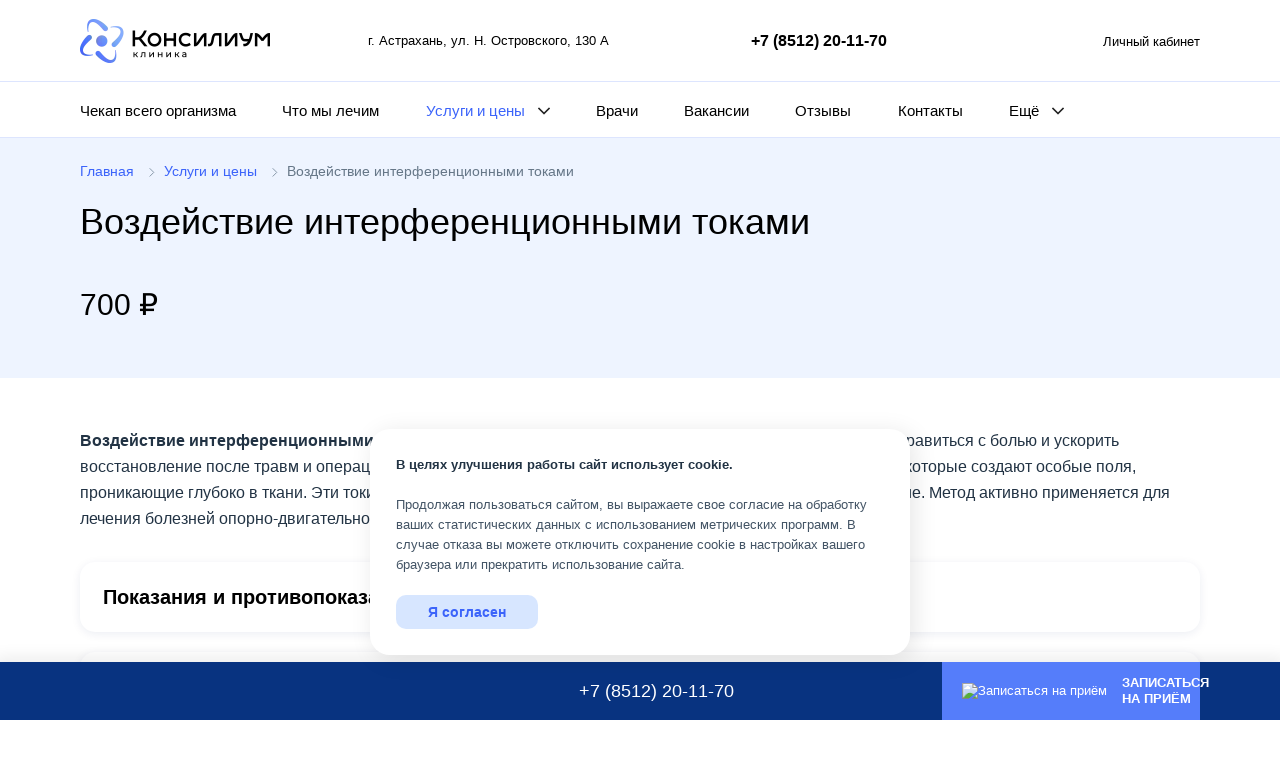

--- FILE ---
content_type: text/html; charset=UTF-8
request_url: https://consilium.su/services/price/vozdeystvie-interferentsionnymi-tokami/
body_size: 20408
content:
<!DOCTYPE html>
<html prefix="og: http://ogp.me/ns#" lang="ru">
<head>
    <meta charset="utf-8">
    <title>Воздействие интерференционными токами | Клиника &quot;Консилиум&quot; &mdash; Астрахань</title>
        <link rel="shortcut icon" type="image/x-icon" href="/local/templates/.default/favicon.png" />
    <link rel="canonical" itemscope="" itemid="#currentUrl" itemtype="http://schema.org/Thing" href="https://consilium.su/services/price/vozdeystvie-interferentsionnymi-tokami/">
    <meta name="viewport" id="viewport" content="width=device-width, initial-scale=1.0">
    <meta http-equiv="X-UA-Compatible" content="IE=edge">
    <meta name="format-detection" content="telephone=no">
    <meta name="HandheldFriendly" content="true"/>

    <link rel="preload" href="/local/templates/.default/fonts/Montserrat-Regular.woff2" as="font" type="font/woff2" crossorigin />
    <meta name="keywords" content="Электролечение, Воздействие интерференционными токами цена в астрахани" />
<meta name="description" content="Цены на медицинскую услугу &amp;quot;Воздействие интерференционными токами&amp;quot; в клинике «Консилиум». Электролечение" />
<script type="text/javascript" data-skip-moving="true">(function(w, d, n) {var cl = "bx-core";var ht = d.documentElement;var htc = ht ? ht.className : undefined;if (htc === undefined || htc.indexOf(cl) !== -1){return;}var ua = n.userAgent;if (/(iPad;)|(iPhone;)/i.test(ua)){cl += " bx-ios";}else if (/Windows/i.test(ua)){cl += ' bx-win';}else if (/Macintosh/i.test(ua)){cl += " bx-mac";}else if (/Linux/i.test(ua) && !/Android/i.test(ua)){cl += " bx-linux";}else if (/Android/i.test(ua)){cl += " bx-android";}cl += (/(ipad|iphone|android|mobile|touch)/i.test(ua) ? " bx-touch" : " bx-no-touch");cl += w.devicePixelRatio && w.devicePixelRatio >= 2? " bx-retina": " bx-no-retina";var ieVersion = -1;if (/AppleWebKit/.test(ua)){cl += " bx-chrome";}else if (/Opera/.test(ua)){cl += " bx-opera";}else if (/Firefox/.test(ua)){cl += " bx-firefox";}ht.className = htc ? htc + " " + cl : cl;})(window, document, navigator);</script>


<link href="/bitrix/cache/css/s1/.default/kernel_main/kernel_main_v1.css?173988780610074" type="text/css"  rel="stylesheet" />
<link href="/bitrix/js/ui/design-tokens/dist/ui.design-tokens.min.css?168900827522029" type="text/css"  rel="stylesheet" />
<link href="/bitrix/js/ui/fonts/opensans/ui.font.opensans.min.css?16890082612320" type="text/css"  rel="stylesheet" />
<link href="/bitrix/js/main/popup/dist/main.popup.bundle.min.css?168900844526598" type="text/css"  rel="stylesheet" />
<link href="/bitrix/css/star.cookie/style.css?17570124783805" type="text/css"  rel="stylesheet" />
<link href="/bitrix/cache/css/s1/.default/template_de0bbf3eb6be9b684f37c78f5c648d2a/template_de0bbf3eb6be9b684f37c78f5c648d2a_v1.css?1765143725406034" type="text/css"  data-template-style="true" rel="stylesheet" />
<link href="/bitrix/panel/main/popup.min.css?168900835520774" type="text/css"  data-template-style="true"  rel="stylesheet" />




<script type="extension/settings" data-extension="main.date">{"formats":{"FORMAT_DATE":"DD.MM.YYYY","FORMAT_DATETIME":"DD.MM.YYYY HH:MI:SS","SHORT_DATE_FORMAT":"d.m.Y","MEDIUM_DATE_FORMAT":"j M Y","LONG_DATE_FORMAT":"j F Y","DAY_MONTH_FORMAT":"j F","DAY_SHORT_MONTH_FORMAT":"j M","SHORT_DAY_OF_WEEK_MONTH_FORMAT":"D, j F","SHORT_DAY_OF_WEEK_SHORT_MONTH_FORMAT":"D, j M","DAY_OF_WEEK_MONTH_FORMAT":"l, j F","FULL_DATE_FORMAT":"l, j F  Y","SHORT_TIME_FORMAT":"H:i","LONG_TIME_FORMAT":"H:i:s"}}</script>



<!-- Schema.org microdata -->
<!-- Place for micromarkup -->
<script type="application/ld+json" data-skip-moving="true">
    {
        "@context": "http://schema.org",
        "@type": "WebSite",
        "@id": "https://consilium.su/#site",
        "url": "https://consilium.su/",
        "potentialAction": {
            "@type": "SearchAction",
            "target": "https://consilium.su/search/?q={search_term_string}",
            "query-input": "required name=search_term_string"
        }
    }
    </script>
    <script type="application/ld+json" data-skip-moving="true">
    {
        "@context": "https://schema.org",
        "@type": "Organization",
        "@id": "https://consilium.su/#organization",
        "mainEntityOfPage": {
            "@type": "WebPage",
            "@id": "https://consilium.su/",
            "isPartOf": { "@id": "consilium.su/#site" }
        },
        "url": "https://consilium.su/",
        "name": "Клиника «Консилиум»",
        "email": "info@consilium.su",
        "logo": {
            "@context": "http://schema.org",
                "@type": "ImageObject",
                "url": "https://consilium.su/upload/resize_cache/webp/local/templates/.default/i/logo.webp",
                "name": "Клиника «Консилиум»"
            }
        },
        "description": "Клиника «Консилиум» — медицинский центр в Астрахани",
        "image": [
            "https://consilium.su/local/templates/.default/i/about-1.jpg",
            "https://consilium.su/upload/iblock/0ae/0ae4353078288b243f0bc32a618c8d16.jpg",
            "https://consilium.su/local/templates/.default/i/about-3-2_2.jpg"
        ],
        "address": {
            "@type": "PostalAddress",
            "addressLocality": "Астрахань, Россия",
            "postalCode": "414057",
            "streetAddress": "ул. Н. Островского, 130 А"
        },
        "potentialAction":{
            "@type":"ReserveAction",
            "target":{
                "@type":"EntryPoint",
                "name": "Записаться",
                "urlTemplate":"https://www.medkarta.online/m/auth/","actionPlatform":[
                    "http://schema.org/DesktopWebPlatform",
                    "http://schema.org/IOSPlatform",
                    "http://schema.org/AndroidPlatform"
                ]
            }
        },
        "areaServed": "RU",
        "contactPoint" : [
            {
                "@type" : "ContactPoint",
                "telephone" : "+7-851-252-0510",
                "contactType" : "customer service"
            }
        ],
        "sameAs" : ["https://vk.com/medconsilium","https://www.facebook.com/clinicaconsilium","https://instagram.com/clinicaconsilium","https://www.youtube.com/channel/UCXK_zx9XS43lIRzA29mO27w"]	  
    }  
    </script><!-- OpenGraph microdata -->
<meta property="og:image" content="https://consilium.su/upload/resize_cache/webp/local/templates/.default/i/logo.webp"/>
<meta property="og:site_name" content="Клиника «Консилиум»"/>
<meta property="og:locale" content="ru_RU">
<meta property="og:title" content="Воздействие интерференционными токами | Клиника &quot;Консилиум&quot; &mdash; Астрахань"/>
<meta property="og:type" content="website"/>
<meta property="og:url" content="https://consilium.su/services/price/vozdeystvie-interferentsionnymi-tokami/" />
<meta property="og:description" content="Цены на медицинскую услугу &quot;Воздействие интерференционными токами&quot; в клинике «Консилиум». Электролечение"/>
<script src="https://www.google.com/recaptcha/api.js?render=6Ldm39IUAAAAAD1qGsFVCFeLjD0wClAC9I9OlUR8" data-skip-moving="true" async></script>
        </head>
<body>


<div id="wrapper" class="">

    <div class="special-settings">
        <div class="container special-panel-container">
            <div class="content">
                <div class="aa-block aaFontsize">
                    <div class="fl-l">Размер:</div>
                    <a class="aaFontsize-small" data-aa-fontsize="small" href="#" title="Уменьшенный размер шрифта">A</a>
                    <a class="aaFontsize-normal a-current" href="#" data-aa-fontsize="normal" title="Нормальный размер шрифта">A</a>
                    <a class="aaFontsize-big" data-aa-fontsize="big" href="#" title="Увеличенный размер шрифта">A</a>
                </div>
                <div class="aa-block aaColor">
                    Цвет:
                    <a class="aaColor-black a-current" data-aa-color="black" href="#" title="Черным по белому"><span>C</span></a>
                    <a class="aaColor-yellow" data-aa-color="yellow" href="#" title="Желтым по черному"><span>C</span></a>
                    <a class="aaColor-blue" data-aa-color="blue" href="#" title="Синим по голубому"><span>C</span></a>
                </div>

                <div class="aa-block aaImage">
                    Изображения                    <span class="aaImage-wrapper">
                        <a class="aaImage-on a-current" data-aa-image="on" href="#">Вкл.</a>
                        <a class="aaImage-off" data-aa-image="off" href="#">Выкл.</a>
                    </span>
                </div>
                <span class="aa-block"><a href="/?set-aa=normal" data-aa-off>Обычная версия сайта</a></span>

            </div>
        </div>
    </div><!-- .special-settings -->

    
    <div class="header-wrapper">
        <div class="header">
            <div class="header-1">
                <div class="container">
                    <div class="row header-1__flex align-items-center">
                        <div class="col-md-3 col-sm-4 col-auto flex-grow-1 flex-sm-grow-0">
                            <div class="header__logo"><a href="/"><img src="/upload/resize_cache/webp/local/templates/.default/i/logo.webp" oncontextmenu="return false;"  alt="Клиника Консилиум" width="190" height="44"></a></div>
                        </div>
                        <div class="col-xl-4 col-md-3 col-sm-6 d-none d-sm-block col-auto flex-grow-1 flex-sm-grow-0">
                            <div class="header__address">
                                <a href="/contacts/">г. Астрахань,  ул. Н. Островского, 130 А</a>                            </div>
                        </div>
                        <div class="col-xl-5 col-md-6 col-sm-2 col-auto d-flex align-items-center justify-content-end justify-content-md-end">
                            <div class="header__phone mr-auto d-none d-md-block">
                                <a href="tel:+78512520510" class="phone nobr" onclick="Comagic.trackEvent('phone', 'nobr', 'header', 'block'); return true">+7 (8512) 520-510</a><br>                            </div>
                            <div class="header__medkarta d-none d-lg-block">
                                <a href="https://medkarta.online/m/auth/" target="_blank"><svg class="icon-person"><use xlink:href="/local/templates/.default/i/icon-person.svg#icon-person"></use></svg> Личный кабинет</a>
                            </div>
                                                            <div class="header__search d-lg-none">
                                    <a class="b-header__mobile-search-toggle" aria-label="Поиск" role="button"><svg class="icon-search"><use xlink:href="/local/templates/.default/i/sprite.svg#icon-search"></use></svg></a>
                                </div>
                                                                                        <div class="header__burger d-lg-none">
                                    <a class="b-header__mobile-menu-toggle" aria-label="Меню" role="button"><span></span><span></span><span></span></a>
                                    <!-- <a href="javascript:void(0);"><svg class="icon-burger"><use xlink:href="/local/templates/.default/i/sprite.svg#icon-burger"></use></svg></a> -->
                                </div>
                                                    </div>
                    </div>
                </div>
            </div>
            <div class="header-2 d-none d-lg-block">
                <div class="container">
                    <div class="row header-2__flex align-items-end">
                        <div class="col-11">
                                <div class="header__nav">
        <ul class="d-flex justify-content-between">
    
        
                    <li><a href="/check-up/">Чекап всего организма</a></li>
                                
        
                    <li><a href="/what-do-we-treat/diseases/">Что мы лечим</a></li>
                                
        
                                    <li class="active parent">
                    <a href="/services/" data-submenu="2">Услуги и цены</a>
                </li>
                                
        
                            
        
                            
        
                            
        
                            
        
                            
        
                            
        
                            
        
                            
        
                            
        
                            
        
                            
        
                            
        
                            
        
                            
        
                            
        
                            
        
                            
        
                            
        
                            
        
                            
        
                            
        
                            
        
                            
        
                            
        
                            
        
                            
        
                            
        
                            
        
                            
        
                            
        
                            
        
                            
        
                            
        
                            
        
                    <li><a href="/doctors/">Врачи</a></li>
                                
        
                    <li><a href="/about/jobs/">Вакансии</a></li>
                                
        
                    <li><a href="/about/reviews/">Отзывы</a></li>
                                
        
                    <li><a href="/contacts/">Контакты</a></li>
                                
        
                            <li class="parent">
                        <a data-submenu="1000" role="button">Ещё</a>
                    </li>
                
        
        
        
        
        
        
        
        
        
        
        
                </ul>
    </div>
                                </div>
                        <div class="col-1">
                            <div class="header__search">
                                <a class="js-show-search" aria-label="Поиск" role="button"><svg class="icon-search"><use xlink:href="/local/templates/.default/i/sprite.svg#icon-search"></use></svg></a>
                            </div>
                        </div>
                    </div>
                </div>
            </div>
        </div>
    </div>

	<div class="mobile-dropdown -main">
		<div class="container">
			<div class="mobile-dropdown__content">
                <div class="mobile-dropdown__content-search">
                                            <div id="title-search-wrapper-slider">
	<form name="headersearch" class="form" action="/search/">
		<div id="title-search-slider" class="form__field mb-0">
			<div class="form-label">
				<input type="text" autocomplete="off" class="form__input js-show-search input-search -has-icon" name="q" id="title-search-input-slider" value="" onkeypress="function(e){ if(e.which == 10 || e.which == 13) { this.form.submit();}})" />
				<div class="form__label">Поиск по сайту..</div>
				<a class="search-panel__clear" role="button"><svg class="icon-close"><use xlink:href="/local/templates/.default/i/sprite.svg#icon-close"></use></svg></a>
			</div>
			<button class="search-panel__submit" type="submit" onclick="document.forms['headersearch'].submit();">
				<svg class="icon-search"><use xlink:href="/local/templates/.default/i/sprite.svg#icon-search"></use></svg>
			</button>	
		</div>
	</form>
</div>
                                    </div>
                <div class="mobile-dropdown__content-menu">
                        <div class="mobile-dropdown__nav">
        <ul>
            <li class="medkarta-item" onclick="window.open('https://medkarta.online/m/auth/')">
                <svg class="icon-person"><use xlink:href="/local/templates/.default/i/icon-person.svg#icon-person"></use></svg>
                <span>Личный кабинет</span>
            </li>
                    
        
                        <li onclick="document.location.href='/check-up/'"><a href="/check-up/">Чекап всего организма</a></li>
                            
        
                        <li onclick="document.location.href='/what-do-we-treat/diseases/'"><a href="/what-do-we-treat/diseases/">Что мы лечим</a></li>
                            
        
                        <li class="active" onclick="document.location.href='/services/'"><a href="/services/">Услуги и цены</a></li>
                            
        
                        <li onclick="document.location.href='/doctors/'"><a href="/doctors/">Врачи</a></li>
                            
        
                        <li onclick="document.location.href='/about/jobs/'"><a href="/about/jobs/">Вакансии</a></li>
                            
        
                        <li onclick="document.location.href='/about/reviews/'"><a href="/about/reviews/">Отзывы</a></li>
                            
        
                        <li onclick="document.location.href='/contacts/'"><a href="/contacts/">Контакты</a></li>
                            
        
                    <li class="parent">
                <a role="button">Ещё</a>
                <ul>
                        <li onclick="document.location.href='/about/'"><a href="/about/">О клинике</a></li>
                            
        
                        <li onclick="document.location.href='/info/'"><a href="/info/">Публичные документы</a></li>
                            
        
                        <li onclick="document.location.href='/info/strakhovye-partnery-dms.php'"><a href="/info/strakhovye-partnery-dms.php">Страховые партнеры ДМС</a></li>
                            
        
                        <li onclick="document.location.href='/info/gift-certificate.php'"><a href="/info/gift-certificate.php">Подарочный сертификат</a></li>
                            
        
                        <li onclick="document.location.href='/info/napravit-patsienta.php'"><a href="/info/napravit-patsienta.php">Направить пациента</a></li>
                            
        
                        <li onclick="document.location.href='/blog/news/'"><a href="/blog/news/">Блог</a></li>
                            
        
                        <li class="last" onclick="document.location.href='/ndfl-refund.php?bitrix_include_areas=N&amp;clear_cache=Y'"><a href="/ndfl-refund.php?bitrix_include_areas=N&amp;clear_cache=Y">Возврат налога за лечение</a></li>
        </ul></li>            </ul>
    </div>
                </div>
			</div>
		</div>
    </div>
    <div class="submenu">
		    <div class="submenu__item" data-submenu="2"><div class="container"><div class="row">                        <div class="col-sm-3">                            <ul data-letter="А">
                                                                    <li class="row-1"><a href="/services/allergologiya-i-immunologiya/">Аллергология и иммунология</a></li>
                                                                    <li class="row-2"><a href="/services/anesteziologiya-i-reanimatologiya/">Анестезиология и реаниматология</a></li>
                                                            </ul>
                                                                                                <ul data-letter="Г">
                                                                    <li class="row-3"><a href="/services/gastroenterologiya/">Гастроэнтерология</a></li>
                                                                    <li class="row-4"><a href="/services/ginekologiya/">Гинекология</a></li>
                                                            </ul>
                                                                                                <ul data-letter="Д">
                                                                    <li class="row-5"><a href="/services/dermatovenerologiya/">Дермато­венерология</a></li>
                                                                    <li class="row-6"><a href="/services/dietologiya/">Диетология</a></li>
                                                            </ul>
                                                                                                <ul data-letter="К">
                                                                    <li class="row-7"><a href="/services/kardiologiya/">Кардиология</a></li>
                                                                    <li class="row-8"><a href="/services/koloproktologiya/">Колопроктология</a></li>
                                                                    <li class="row-9"><a href="/services/korrektsiya-atlanta/">Коррекция атланта</a></li>
                                                                    <li class="row-10"><a href="/services/kosmetologiya/">Косметология</a></li>
                                                            </ul>
                        </div>                                            <div class="col-sm-3">                            <ul data-letter="Л">
                                                                    <li class="row-1"><a href="/services/lazernaya-epilyatsiya/">Лазерная эпиляция</a></li>
                                                            </ul>
                                                                                                <ul data-letter="М">
                                                                    <li class="row-2"><a href="/services/medical-tests/">Медицинские анализы</a></li>
                                                            </ul>
                                                                                                <ul data-letter="Н">
                                                                    <li class="row-3"><a href="/services/nevrologiya/">Неврология</a></li>
                                                            </ul>
                                                                                                <ul data-letter="О">
                                                                    <li class="row-4"><a href="/services/onkologiya_i_mammologiya/">Онкология и маммология</a></li>
                                                                    <li class="row-5"><a href="/services/otorinolaringologiya/">Ото­рино­ларингология</a></li>
                                                                    <li class="row-6"><a href="/services/oftalmologiya/">Офтальмология</a></li>
                                                            </ul>
                                                                                                <ul data-letter="П">
                                                                    <li class="row-7"><a href="/services/psikhoterapiya/">Психотерапия</a></li>
                                                                    <li class="row-8"><a href="/services/pulmonologiya/">Пульмонология</a></li>
                                                            </ul>
                                                                                                <ul data-letter="Р">
                                                                    <li class="row-9"><a href="/services/rheumatology/">Ревматология</a></li>
                                                                    <li class="row-10"><a href="/services/rentgen/">Рентгенология</a></li>
                                                                    <li class="row-11"><a href="/services/refleksoterapiya/">Рефлексотерапия</a></li>
                                                            </ul>
                        </div>                                            <div class="col-sm-3">                            <ul data-letter="С">
                                                                    <li class="row-1"><a href="/services/stomatologiya/">Стоматология</a></li>
                                                            </ul>
                                                                                                <ul data-letter="Т">
                                                                    <li class="row-2"><a href="/services/terapiya/">Терапия</a></li>
                                                                    <li class="row-3"><a href="/services/travmatologiya_i_ortopediya/">Травматология и ортопедия</a></li>
                                                                    <li class="row-4"><a href="/services/trikhologiya/">Трихология</a></li>
                                                            </ul>
                                                                                                <ul data-letter="У">
                                                                    <li class="row-5"><a href="/services/ultrazvukovaya_diagnostika/">Ультразвуковая диагностика</a></li>
                                                                    <li class="row-6"><a href="/services/urologiya/">Урология</a></li>
                                                            </ul>
                                                                                                <ul data-letter="Ф">
                                                                    <li class="row-7"><a href="/services/fizioterapiya/">Физиотерапия</a></li>
                                                                    <li class="row-8"><a href="/services/flebologiya/">Флебология</a></li>
                                                                    <li class="row-9"><a href="/services/funktsionalnaya-diagnostika/">Функциональная диагностика</a></li>
                                                            </ul>
                        </div>                                            <div class="col-sm-3">                            <ul data-letter="Х">
                                                                    <li class="row-1"><a href="/services/khirurgiya/">Хирургия</a></li>
                                                            </ul>
                                                                                                <ul data-letter="Ч">
                                                                    <li class="row-2"><a href="/services/chelyustno-litsevaya-khirurgiya/">Челюстно-лицевая хирургия</a></li>
                                                            </ul>
                                                                                                <ul data-letter="Э">
                                                                    <li class="row-3"><a href="/services/endokrinologiya/">Эндокринология</a></li>
                                                                    <li class="row-4"><a href="/services/endoskopiya/">Эндоскопия</a></li>
                                                            </ul>
                        </div>                    </div></div></div>        <div class="submenu__item" data-submenu="1000"><div class="container"><div class="row">                        <div class="col-sm-4">
                            <ul>
                                                                    <li><a href="/about/">О клинике</a></li>
                                                                    <li><a href="/info/">Публичные документы</a></li>
                                                                    <li><a href="/info/strakhovye-partnery-dms.php">Страховые партнеры ДМС</a></li>
                                                            </ul>
                        </div>
                                            <div class="col-sm-4">
                            <ul>
                                                                    <li><a href="/info/gift-certificate.php">Подарочный сертификат</a></li>
                                                                    <li><a href="/info/napravit-patsienta.php">Направить пациента</a></li>
                                                            </ul>
                        </div>
                                            <div class="col-sm-4">
                            <ul>
                                                                    <li><a href="/ndfl-refund.php?bitrix_include_areas=N&amp;clear_cache=Y">Возврат налога за лечение</a></li>
                                                                    <li><a href="/blog/news/">Блог</a></li>
                                                            </ul>
                        </div>
                    </div></div></div>    	</div>
            <div class="search-panel">
	<div class="container">
		<div id="title-topsearch-wrapper" class="search-panel__wrap">
			<form class="form" action="/search/">
				<div id="title-topsearch" class="form__field mb-0">
					<div>
						<input type="text" autocomplete="off" id="title-topsearch-input" class="form__input input-search -has-icon"  name="q" value="" />
						<div class="form__label">Искать нужную услугу или врача...</div>
					</div>
										<button class="search-panel__submit" type="submit">
						<svg class="icon-search"><use xlink:href="/local/templates/.default/i/sprite.svg#icon-search"></use></svg>
					</button>	
				</div>	
			</form>
			<a class="search-panel__close" role="button"><svg class="icon-close"><use xlink:href="/local/templates/.default/i/sprite.svg#icon-close"></use></svg></a>
		</div>
	</div>
</div>
    <div class="overlay"></div>
            <div class="main pt-0">
		<div class="white-content-box col-margin-top">
							<div itemscope="" itemtype="http://schema.org/Product">

<link itemprop="url" href="https://consilium.su/services/price/vozdeystvie-interferentsionnymi-tokami/" />
<link itemprop="mainEntityOfPage" href="https://consilium.su/services/price/vozdeystvie-interferentsionnymi-tokami/" />
<meta itemprop="image" content="https://consilium.su/upload/resize_cache/webp/local/templates/.default/i/logo.webp">
<meta itemprop="category" content="Медицинская услуга">
<link itemprop="brand" href="https://consilium.su/#organization"/>

<div class="page-top pt-0" >
	<div class="container"><div class="breadcrumbs d-none d-lg-block"><ul itemscope="" itemtype="http://schema.org/BreadcrumbList">
			<li id="bx_breadcrumb_0" itemscope="" itemprop="itemListElement" itemtype="http://schema.org/ListItem">
				<a href="/" title="Главная" itemprop="item"><span itemprop="name">Главная</span></a>
				<meta itemprop="position" content="1">
			</li>
			<li id="bx_breadcrumb_1" itemscope="" itemprop="itemListElement" itemtype="http://schema.org/ListItem">
				<a href="/services/" title="Услуги и цены" itemprop="item"><span itemprop="name">Услуги и цены</span></a>
				<meta itemprop="position" content="2">
			</li>
			<li itemscope="" itemprop="itemListElement" itemtype="http://schema.org/ListItem">
				<link itemprop="item" href="#currentUrl"/>
				<span itemprop="name">Воздействие интерференционными токами</span>
				<meta itemprop="position" content="3">
			</li></ul></div></div><div class="breadcrumbs-mobile__wrap d-lg-none">
	<div class="container">
		<div class="breadcrumbs-mobile">
			<a href="/services/" class="stretched-link">
				<span class="breadcrumbs-mobile__icon"></span>
				
			</a>
		</div>
	</div>
	</div>
	<div class="container">
		<h1 class="service-title mb-0" itemprop="name">Воздействие интерференционными токами</h1>

		
<div class="service-price d-flex align-items-md-center" itemprop="offers" itemscope itemtype="http://schema.org/Offer" >
    <div class="service-price__value">
                    <div itemprop="price" content="700">
                700 ₽
            </div>
            <meta itemprop="priceCurrency" content="RUB">
            </div>
    </div>

</div>
</div>

<div class="page-content">
    <div class="container">

                    <div class="clearfix main-content" itemprop="description">
                                <p>
 <b>Воздействие интерференционными токами</b>&nbsp;– это современный метод физиотерапии, который помогает справиться с болью и ускорить восстановление после травм и операций. Во время процедуры используется два и более электрических тока, которые создают особые поля, проникающие глубоко в ткани. Эти токи помогают улучшить кровообращение, снять боль и ускорить заживление. Метод активно применяется для лечения болезней опорно-двигательного аппарата, невралгий и хронических болей.
</p>            </div>
        
        
            <!-- accordeon view -->
            <div class="accordeon-view service-accordeon-view">
                                    <div class="accordeon-view__item">
                        <div class="accordeon-view__header">
                            <div class="accordeon-view__icon">
                                <svg class="icon-down">
                                    <use xlink:href="/local/templates/.default/i/sprite.svg#icon-down"></use>
                                </svg>
                            </div>
                            <div class="accordeon-view__title">Показания и противопоказания</div>
                        </div>
                        <div class="accordeon-view__hidden" style="display: none">
                            <p>
 <b>Показания</b>
</p>
<ul>
	<li>
	<p>
		 нарушения работы желудочно-кишечного тракта (гастрите, колите, энетерите, язвенной болезни, рефлюкс-эзофагите);
	</p>
 </li>
	<li>
	<p>
		 воспалительные заболевания печени;
	</p>
 </li>
	<li>
	<p>
		 дисфункция женских репродуктивных органов;
	</p>
 </li>
	<li>
	<p>
		 деформациях позвоночника;
	</p>
 </li>
	<li>
	<p>
		 артроз;
	</p>
 </li>
	<li>
	<p>
		 артрит;
	</p>
 </li>
	<li>
	<p>
		 болезнь Бехтерева;
	</p>
 </li>
	<li>
	<p>
		 мочекаменная болезнь;
	</p>
 </li>
	<li>
	<p>
		 синдром Рейно;
	</p>
 </li>
	<li>
	<p>
		 гипертоническая болезнь 1-2 стадии;
	</p>
 </li>
	<li>
	<p>
		 энурез;
	</p>
 </li>
	<li>
	<p>
		 радикулопатия;
	</p>
 </li>
	<li>
	<p>
		 невралгия;
	</p>
 </li>
	<li>
	<p>
		 вегетососудистая дистония;
	</p>
 </li>
	<li>
	<p>
		 неврастения;
	</p>
 </li>
	<li>
	<p>
		 цереброваскулярный атеросклероз;
	</p>
 </li>
	<li>
	<p>
		 остеохондроз;
	</p>
 </li>
	<li>
	<p>
		 травмы опорно-двигательного аппарата;
	</p>
 </li>
	<li>
	<p>
		 варикозное расширение вен;
	</p>
 </li>
	<li>
	<p>
		 контрактура суставов.
	</p>
 </li>
</ul>
<p>
 <b>Противопоказания</b>
</p>
<ul>
	<li>
	<p>
		 онкологические заболевания;
	</p>
 </li>
	<li>
	<p>
		 эпилепсия;
	</p>
 </li>
	<li>
	<p>
		 глаукома;
	</p>
 </li>
	<li>
	<p>
		 наличие кардиостимулятора;
	</p>
 </li>
	<li>
	<p>
		 лихорадка;
	</p>
 </li>
	<li>
	<p>
		 туберкулез;
	</p>
 </li>
	<li>
	<p>
		 острые воспалительные заболевания;
	</p>
 </li>
	<li>
	<p>
		 нарушения свертываемости крови;
	</p>
 </li>
	<li>
	<p>
		 беременность;
	</p>
 </li>
	<li>
	<p>
		 болезнь Паркинсона;
	</p>
 </li>
	<li>
	<p>
		 рассеянный склероз;
	</p>
 </li>
	<li>
	<p>
		 внутрисуставные переломы.
	</p>
 </li>
</ul>                        </div>
                    </div>
                                                    <div class="accordeon-view__item">
                        <div class="accordeon-view__header">
                            <div class="accordeon-view__icon">
                                <svg class="icon-down">
                                    <use xlink:href="/local/templates/.default/i/sprite.svg#icon-down"></use>
                                </svg>
                            </div>
                            <div class="accordeon-view__title">Как подготовиться?</div>
                        </div>
                        <div class="accordeon-view__hidden" style="display: none">
                            <p>
	 Перед процедурой необходимо:
</p>
<p>
</p>
<ol>
	<li>
	<p>
		 Проконсультироваться с врачом.
	</p>
 </li>
	<li>
	Сообщить о всех хронических заболеваниях и лекарствах, которые вы принимаете.</li>
</ol>                                                    </div>
                    </div>
                                                    <div class="accordeon-view__item">
                        <div class="accordeon-view__header">
                            <div class="accordeon-view__icon">
                                <svg class="icon-down">
                                    <use xlink:href="/local/templates/.default/i/sprite.svg#icon-down"></use>
                                </svg>
                            </div>
                            <div class="accordeon-view__title">Как проходит процедура? </div>
                        </div>
                        <div class="accordeon-view__hidden" style="display: none">
                            Процедура проводится в положении лежа или сидя. На кожу пациента накладываются электроды, через которые подаются токи. В процессе сеанса пациент может ощущать легкие покалывания и тепло.                        </div>
                    </div>
                                                    <div class="accordeon-view__item">
                        <div class="accordeon-view__header">
                            <div class="accordeon-view__icon">
                                <svg class="icon-down">
                                    <use xlink:href="/local/templates/.default/i/sprite.svg#icon-down"></use>
                                </svg>
                            </div>
                            <div class="accordeon-view__title">Риски осложнений, результат</div>
                        </div>
                        <div class="accordeon-view__hidden" style="display: none">
                            <p>
 <b>Риски осложнений</b>
</p>
<p>
	 Возможно развитие обострения основного заболевания к 3&nbsp;– 4 процедуре, индивидуальная непереносимость электрического тока.
</p>
<p>
 <b>Результат</b>
</p>
<p>
	 Интерференцтерапия – это метод лечения, который помогает улучшить питание тканей, уменьшить воспаление и снять спазмы. Она улучшает кровообращение в конечностях, способствует восстановлению повреждённых нервов и нормализует работу мышц. Особенно полезна в период обострения заболевания.
</p>                        </div>
                    </div>
                                            </div>
            <!-- end accordeon -->

        
        
        
        
                


        
                    <!-- related news -->
                        
    <div class="news-slider" id="news">
        <div class="news-slider__header d-flex flex-wrap align-items-baseline justify-content-between">
            <h2>Блог</h2>
            <a href="/blog/news/">Все публикации</a>
        </div>

        <div class="news-carousel owl-carousel">
                                                    <article class="news-list__item" itemscope itemtype="http://schema.org/NewsArticle">
                    <div class="news-list__image">
                                                                            <a href="/blog/news/vygoda-do-55-na-personalizirovannuyu-programmu-obsledovaniya-chekap-konstruktor-zdorovya/"><img
                                    itemprop="image"
                                    class="image-cover"
                                    src="/upload/resize_cache/webp/iblock/2a2/353_199_2/d8aana04pkb0guqvxvb9pxit93hpy7ik.webp"
                                    alt="Выгода до 55%. Чекап «Конструктор здоровья»"
                                    title="Выгода до 55%. Чекап «Конструктор здоровья»"
                                    loading="eager"
                                    width="353"
                                    height="199"
                                    /></a>
                                            </div>
                    <div class="news-list__content">

                        <div class="news-list__badge">
                            <span class="news-list__type">
                                Новость                            </span>
                                                            <span class="news-list__category">
                                    Физиотерапия                                </span>
                                                    </div>

                                                                                <div itemprop="datePublished" content="2025-12-30" class="news-list__date">
                                30.12.2025                            </div>
                        
                        <div class="news-list__title">
                            <link itemprop="url" href="/blog/news/vygoda-do-55-na-personalizirovannuyu-programmu-obsledovaniya-chekap-konstruktor-zdorovya/" />
                            <meta itemprop="author" content="Клиника «Консилиум»">
                            <link itemprop="publisher" href="https://consilium.su/#organization" />
                            <a href="/blog/news/vygoda-do-55-na-personalizirovannuyu-programmu-obsledovaniya-chekap-konstruktor-zdorovya/" class="stretched-link"><span itemprop="name headline">Выгода до 55%. Чекап «Конструктор здоровья»</span></a>
                        </div>

                                                                                    <div itemprop="description" class="news-list__text">
                                                                                                                    Ощущаете необъяснимые симптомы или недомогание? Ведете малоподвижный образ жизни или часто испытываете стресс? Или просто беспокоитесь о своем здоровье и хотите продлить активную жизнь на…                                                                    </div>
                                                    
                    </div>
                </article>
                                        <article class="news-list__item" itemscope itemtype="http://schema.org/NewsArticle">
                    <div class="news-list__image">
                                                                            <a href="/blog/news/skidka-15-na-analizy-krovi/"><img
                                    itemprop="image"
                                    class="image-cover"
                                    src="/upload/resize_cache/webp/iblock/940/353_199_2/be1x5d7njd5db1rs3ynzib0hedri1qew.webp"
                                    alt="Скидка 15% на анализы крови"
                                    title="Скидка 15% на анализы крови"
                                    loading="lazy"
                                    width="353"
                                    height="199"
                                    /></a>
                                            </div>
                    <div class="news-list__content">

                        <div class="news-list__badge">
                            <span class="news-list__type">
                                Новость                            </span>
                                                            <span class="news-list__category">
                                    Физиотерапия                                </span>
                                                    </div>

                                                                                <div itemprop="datePublished" content="2025-06-20" class="news-list__date">
                                20.06.2025                            </div>
                        
                        <div class="news-list__title">
                            <link itemprop="url" href="/blog/news/skidka-15-na-analizy-krovi/" />
                            <meta itemprop="author" content="Клиника «Консилиум»">
                            <link itemprop="publisher" href="https://consilium.su/#organization" />
                            <a href="/blog/news/skidka-15-na-analizy-krovi/" class="stretched-link"><span itemprop="name headline">Скидка 15% на анализы крови</span></a>
                        </div>

                                                                                    <div itemprop="description" class="news-list__text">
                                                                                                                    «Консилиум» является ключевым партнёром лаборатории KDL в Астраханской области. И в рамках этого партнёрства нашим пациентам предоставляется скидка на анализы крови, которые сдаются у нас в…                                                                    </div>
                                                    
                    </div>
                </article>
                                        <article class="news-list__item" itemscope itemtype="http://schema.org/NewsArticle">
                    <div class="news-list__image">
                                                                            <a href="/blog/articles/fizioterapiya-na-strazhe-vashego-immuniteta-gotovimsya-k-sezonu-prostud/"><img
                                    itemprop="image"
                                    class="image-cover"
                                    src="/upload/resize_cache/webp/iblock/801/353_199_2/98626nej5jz418da7w6q3jpa20rzekob.webp"
                                    alt="Физиотерапия на страже вашего иммунитета: готовимся к сезону простуд"
                                    title="Физиотерапия на страже вашего иммунитета: готовимся к сезону простуд"
                                    loading="lazy"
                                    width="353"
                                    height="199"
                                    /></a>
                                            </div>
                    <div class="news-list__content">

                        <div class="news-list__badge">
                            <span class="news-list__type">
                                Статья                            </span>
                                                            <span class="news-list__category">
                                    Физиотерапия                                </span>
                                                    </div>

                                                                                <div itemprop="datePublished" content="2025-12-04" class="news-list__date">
                                04.12.2025                            </div>
                        
                        <div class="news-list__title">
                            <link itemprop="url" href="/blog/articles/fizioterapiya-na-strazhe-vashego-immuniteta-gotovimsya-k-sezonu-prostud/" />
                            <meta itemprop="author" content="Клиника «Консилиум»">
                            <link itemprop="publisher" href="https://consilium.su/#organization" />
                            <a href="/blog/articles/fizioterapiya-na-strazhe-vashego-immuniteta-gotovimsya-k-sezonu-prostud/" class="stretched-link"><span itemprop="name headline">Физиотерапия на страже вашего иммунитета: готовимся к сезону простуд</span></a>
                        </div>

                                                                                    <div itemprop="description" class="news-list__text">
                                                                                                                    С наступлением холодов наш организм становится более уязвимым к простудам и вирусам. Физиотерапия помогает укрепить иммунитет и устранить очаги хронических инфекций, которые часто провоцируют…                                                                    </div>
                                                    
                    </div>
                </article>
                                        <article class="news-list__item" itemscope itemtype="http://schema.org/NewsArticle">
                    <div class="news-list__image">
                                                                            <a href="/blog/articles/sis-terapiya-bystroe-izbavlenie-ot-boli-v-spine-i-sustavakh/"><img
                                    itemprop="image"
                                    class="image-cover"
                                    src="/upload/resize_cache/webp/iblock/3b3/353_199_2/r11r51qwmnyon7yfamzwtpx9yj2hn51n.webp"
                                    alt="SIS-терапия: быстрое избавление от боли в спине и суставах"
                                    title="SIS-терапия: быстрое избавление от боли в спине и суставах"
                                    loading="lazy"
                                    width="353"
                                    height="199"
                                    /></a>
                                            </div>
                    <div class="news-list__content">

                        <div class="news-list__badge">
                            <span class="news-list__type">
                                Статья                            </span>
                                                            <span class="news-list__category">
                                    Физиотерапия                                </span>
                                                    </div>

                                                                                <div itemprop="datePublished" content="2025-11-03" class="news-list__date">
                                03.11.2025                            </div>
                        
                        <div class="news-list__title">
                            <link itemprop="url" href="/blog/articles/sis-terapiya-bystroe-izbavlenie-ot-boli-v-spine-i-sustavakh/" />
                            <meta itemprop="author" content="Клиника «Консилиум»">
                            <link itemprop="publisher" href="https://consilium.su/#organization" />
                            <a href="/blog/articles/sis-terapiya-bystroe-izbavlenie-ot-boli-v-spine-i-sustavakh/" class="stretched-link"><span itemprop="name headline">SIS-терапия: быстрое избавление от боли в спине и суставах</span></a>
                        </div>

                                                                                    <div itemprop="description" class="news-list__text">
                                                                                                                    Столкнулись с острой или хронической болью в спине, диагнозом «грыжа позвоночника», «бурсит» или восстанавливаетесь после травмы? Вам знакомо, как боль ограничивает подвижность и мешает жить…                                                                    </div>
                                                    
                    </div>
                </article>
                                        <article class="news-list__item" itemscope itemtype="http://schema.org/NewsArticle">
                    <div class="news-list__image">
                                                                            <a href="/blog/articles/pyatochnaya-shpora-nevidimyy-vrag-aktivnoy-zhizni/"><img
                                    itemprop="image"
                                    class="image-cover"
                                    src="/upload/resize_cache/webp/iblock/957/353_199_2/zf62db3fdki8vnqcs2pa5nog98gyso4g.webp"
                                    alt="Пяточная шпора: невидимый враг активной жизни"
                                    title="Пяточная шпора: невидимый враг активной жизни"
                                    loading="lazy"
                                    width="353"
                                    height="199"
                                    /></a>
                                            </div>
                    <div class="news-list__content">

                        <div class="news-list__badge">
                            <span class="news-list__type">
                                Статья                            </span>
                                                            <span class="news-list__category">
                                    Физиотерапия                                </span>
                                                    </div>

                                                                                <div itemprop="datePublished" content="2025-07-09" class="news-list__date">
                                09.07.2025                            </div>
                        
                        <div class="news-list__title">
                            <link itemprop="url" href="/blog/articles/pyatochnaya-shpora-nevidimyy-vrag-aktivnoy-zhizni/" />
                            <meta itemprop="author" content="Клиника «Консилиум»">
                            <link itemprop="publisher" href="https://consilium.su/#organization" />
                            <a href="/blog/articles/pyatochnaya-shpora-nevidimyy-vrag-aktivnoy-zhizni/" class="stretched-link"><span itemprop="name headline">Пяточная шпора: невидимый враг активной жизни</span></a>
                        </div>

                                                    <div class="news-list__author d-flex align-items-center">
                                <div class="news-list__author-photo">
                                    <img
                                        src="/upload/resize_cache/webp/main/ea9/150_150_1/6kbtp924yfpye7vo0j2oh8g7y5gkh42z.webp"
                                        alt="Акишина Ирина Владимировна"
                                        title="Акишина Ирина Владимировна"
                                        loading="lazy"
                                    />
                                </div>
                                <div class="news-list__author-name"><a href="/doctors/177/">Акишина<br/> Ирина Владимировна</a></div>
                            </div>
                        
                    </div>
                </article>
                                        <article class="news-list__item" itemscope itemtype="http://schema.org/NewsArticle">
                    <div class="news-list__image">
                                                                            <a href="/blog/articles/zdorove-i-innovatsii-udarno-volnovaya-terapiya-v-deystvii/"><img
                                    itemprop="image"
                                    class="image-cover"
                                    src="/upload/resize_cache/webp/iblock/d6f/353_199_2/vni1ztngwbcaay0sjzfmt01r060wdqao.webp"
                                    alt="Здоровье и инновации: ударно-волновая терапия в действии"
                                    title="Здоровье и инновации: ударно-волновая терапия в действии"
                                    loading="lazy"
                                    width="353"
                                    height="199"
                                    /></a>
                                            </div>
                    <div class="news-list__content">

                        <div class="news-list__badge">
                            <span class="news-list__type">
                                Статья                            </span>
                                                            <span class="news-list__category">
                                    Физиотерапия                                </span>
                                                    </div>

                                                                                <div itemprop="datePublished" content="2025-03-11" class="news-list__date">
                                11.03.2025                            </div>
                        
                        <div class="news-list__title">
                            <link itemprop="url" href="/blog/articles/zdorove-i-innovatsii-udarno-volnovaya-terapiya-v-deystvii/" />
                            <meta itemprop="author" content="Клиника «Консилиум»">
                            <link itemprop="publisher" href="https://consilium.su/#organization" />
                            <a href="/blog/articles/zdorove-i-innovatsii-udarno-volnovaya-terapiya-v-deystvii/" class="stretched-link"><span itemprop="name headline">Здоровье и инновации: ударно-волновая терапия в действии</span></a>
                        </div>

                                                    <div class="news-list__author d-flex align-items-center">
                                <div class="news-list__author-photo">
                                    <img
                                        src="/upload/resize_cache/webp/main/ea9/150_150_1/6kbtp924yfpye7vo0j2oh8g7y5gkh42z.webp"
                                        alt="Акишина Ирина Владимировна"
                                        title="Акишина Ирина Владимировна"
                                        loading="lazy"
                                    />
                                </div>
                                <div class="news-list__author-name"><a href="/doctors/177/">Акишина<br/> Ирина Владимировна</a></div>
                            </div>
                        
                    </div>
                </article>
                                        <article class="news-list__item" itemscope itemtype="http://schema.org/NewsArticle">
                    <div class="news-list__image">
                                                                            <a href="/blog/articles/fizioterapiya-pomozhet-vosstanovitsya-posle-koronavirusa/"><img
                                    itemprop="image"
                                    class="image-cover"
                                    src="/upload/resize_cache/webp/upload/iblock/269/2691010f9ed34e9e8ba9dd2b00a5b611.webp"
                                    alt="Физиотерапия поможет восстановиться после коронавируса"
                                    title="Физиотерапия поможет восстановиться после коронавируса"
                                    loading="lazy"
                                    width="353"
                                    height="199"
                                    /></a>
                                            </div>
                    <div class="news-list__content">

                        <div class="news-list__badge">
                            <span class="news-list__type">
                                Статья                            </span>
                                                            <span class="news-list__category">
                                    Физиотерапия                                </span>
                                                    </div>

                                                                                <div itemprop="datePublished" content="2021-06-03" class="news-list__date">
                                03.06.2021                            </div>
                        
                        <div class="news-list__title">
                            <link itemprop="url" href="/blog/articles/fizioterapiya-pomozhet-vosstanovitsya-posle-koronavirusa/" />
                            <meta itemprop="author" content="Клиника «Консилиум»">
                            <link itemprop="publisher" href="https://consilium.su/#organization" />
                            <a href="/blog/articles/fizioterapiya-pomozhet-vosstanovitsya-posle-koronavirusa/" class="stretched-link"><span itemprop="name headline">Физиотерапия поможет восстановиться после коронавируса</span></a>
                        </div>

                                                                                    <div itemprop="description" class="news-list__text">
                                                                            Физиотерапевтическое отделение клиники «Консилиум» помогает пациентам перенёсшим коронавирусную инфекцию восстановить здоровье.                                                                    </div>
                                                    
                    </div>
                </article>
                                        <article class="news-list__item" itemscope itemtype="http://schema.org/NewsArticle">
                    <div class="news-list__image">
                                                                            <a href="/blog/articles/protsedura-vlok-luchshaya-profilaktika-prostudnykh-zabolevaniy/"><img
                                    itemprop="image"
                                    class="image-cover"
                                    src="/upload/resize_cache/webp/upload/iblock/18b/18bc0e6c6a1cbb0534490190c7533428.webp"
                                    alt="Процедура ВЛОК – лучшая профилактика простудных заболеваний"
                                    title="Процедура ВЛОК – лучшая профилактика простудных заболеваний"
                                    loading="lazy"
                                    width="353"
                                    height="199"
                                    /></a>
                                            </div>
                    <div class="news-list__content">

                        <div class="news-list__badge">
                            <span class="news-list__type">
                                Статья                            </span>
                                                            <span class="news-list__category">
                                    Физиотерапия                                </span>
                                                    </div>

                        
                        <div class="news-list__title">
                            <link itemprop="url" href="/blog/articles/protsedura-vlok-luchshaya-profilaktika-prostudnykh-zabolevaniy/" />
                            <meta itemprop="author" content="Клиника «Консилиум»">
                            <link itemprop="publisher" href="https://consilium.su/#organization" />
                            <a href="/blog/articles/protsedura-vlok-luchshaya-profilaktika-prostudnykh-zabolevaniy/" class="stretched-link"><span itemprop="name headline">Процедура ВЛОК – лучшая профилактика простудных заболеваний</span></a>
                        </div>

                                                                                    <div itemprop="description" class="news-list__text">
                                                                            В основе данной технологии лежит воздействие световой волны определенной частоты на кровь. В клинике Консилиум проводится лазерное очищение крови красным и синим спектром                                                                    </div>
                                                    
                    </div>
                </article>
                                        <article class="news-list__item" itemscope itemtype="http://schema.org/NewsArticle">
                    <div class="news-list__image">
                                                                            <a href="/blog/articles/ozon-gorazdo-poleznee-chem-vy-dumali-i-eti-poleznye-svoystva-aktivno-primenyayutsya-v-meditsine/"><img
                                    itemprop="image"
                                    class="image-cover"
                                    src="/upload/resize_cache/webp/upload/iblock/54c/54ccc4490f8e32b6db1762c753472a33.webp"
                                    alt="Озон гораздо полезнее, чем вы думали, и эти полезные свойства активно применяются в медицине"
                                    title="Озон гораздо полезнее, чем вы думали, и эти полезные свойства активно применяются в медицине"
                                    loading="lazy"
                                    width="353"
                                    height="199"
                                    /></a>
                                            </div>
                    <div class="news-list__content">

                        <div class="news-list__badge">
                            <span class="news-list__type">
                                Статья                            </span>
                                                            <span class="news-list__category">
                                    Физиотерапия                                </span>
                                                    </div>

                        
                        <div class="news-list__title">
                            <link itemprop="url" href="/blog/articles/ozon-gorazdo-poleznee-chem-vy-dumali-i-eti-poleznye-svoystva-aktivno-primenyayutsya-v-meditsine/" />
                            <meta itemprop="author" content="Клиника «Консилиум»">
                            <link itemprop="publisher" href="https://consilium.su/#organization" />
                            <a href="/blog/articles/ozon-gorazdo-poleznee-chem-vy-dumali-i-eti-poleznye-svoystva-aktivno-primenyayutsya-v-meditsine/" class="stretched-link"><span itemprop="name headline">Озон гораздо полезнее, чем вы думали, и эти полезные свойства активно применяются в медицине</span></a>
                        </div>

                                                                                    <div itemprop="description" class="news-list__text">
                                                                            Озонотерапия применяется как дополнительное лечение, с целью увеличить эффективность основного лечения, а также ускорить выздоровление                                                                    </div>
                                                    
                    </div>
                </article>
                    </div>
    </div>

            <!-- end related -->

            <!-- destinations -->
                                <div class="page-nav-bottom">
            <div class="page-nav-bottom__title">
                Направление
            </div>
            <div class="page-nav-bottom__items d-flex align-items-baseline flex-wrap">
                                    <a class="page-nav-bottom__item" href="/services/fizioterapiya/">Физиотерапия</a>
                            </div>
        </div>
                <!-- end destinations -->

                    	</div>
</div>
</div>
		</div></div>
	<div class="footer">
		<div class="sticky-line" id="sticky-line">
			<div class="container-fluid">
				<div class="container">
					<div class="row">
						<div class="col-5 col-xl-4 d-none d-md-block">
							<div class="sticky-line__item sticky-line-socials socials d-flex align-items-center justify-content-start">
																	<div class="socials__item">
										<a href="https://www.youtube.com/channel/UCXK_zx9XS43lIRzA29mO27w" aria-label="YouTube" target="_blank"><svg class="icon-soc-yt"><use xlink:href="/local/templates/.default/i/sprite.svg#icon-soc-yt"></use></svg></a>
									</div>
																									<div class="socials__item">
										<a href="https://ok.ru/clinicaconsilium" aria-label="Одноклассники" target="_blank"><svg class="icon-soc-ok"><use xlink:href="/local/templates/.default/i/sprite.svg#icon-soc-ok"></use></svg></a>
									</div>
																									<div class="socials__item">
										<a href="https://vk.com/clinicaconsilium" aria-label="ВКонтакте" target="_blank"><svg class="icon-soc-vk"><use xlink:href="/local/templates/.default/i/sprite.svg#icon-soc-vk"></use></svg></a>
									</div>
																																									<div class="socials__item" onclick="Comagic.omni.forwardWhatsApp();">
										<a aria-label="WhatsApp" role="button"><svg class="icon-soc-wa"><use xlink:href="/local/templates/.default/i/sprite.svg#icon-soc-wa"></use></svg></a>
									</div>
																									<div class="socials__item" onclick="Comagic.omni.forwardTelegram();">
										<a href="https://t.me/Consilium30_bot" aria-label="Telegram" target="_blank"><svg class="icon-soc-tg"><use xlink:href="/local/templates/.default/i/sprite.svg#icon-soc-tg"></use></svg></a>
									</div>
															</div>
						</div>
						<div class="col-6 col-md-3 col-xl-4 offset-xl-1 d-none d-sm-block">
							<div class="sticky-line__item sticky-line-phone d-flex align-items-center">
								<div class="sticky-line-item__label footer__label">
									<a href="tel:+78512520510" class="phone nobr" onclick="Comagic.trackEvent('phone', 'nobr', 'header', 'block'); return true">+7 (8512) 520-510</a><br>								</div>
							</div>
						</div>
						<div class="col-6 d-sm-none">
							<div class="row">
																<div class="col-4" onclick="Comagic.omni.forwardWhatsApp();">
									<div class="sticky-line__item sticky-line-compact sticky-line-wa d-flex align-items-center justify-content-center">
										<div class="sticky-line-item__icon">
																							<a aria-label="WhatsApp" role="button">
													<svg class="icon icon-soc-wa"><use xlink:href="/local/templates/.default/i/sprite.svg#icon-soc-wa"></use></svg>
												</a>
																					</div>
									</div>
								</div>
								<div class="col-4">
									<div class="sticky-line__item sticky-line-compact sticky-line-wa d-flex align-items-center justify-content-center">
										<div class="sticky-line-item__icon">
											<a href="https://t.me/Consilium30_bot" aria-label="Telegram" target="_blank">
												<svg class="icon icon-soc-tg"><use xlink:href="/local/templates/.default/i/sprite.svg#icon-soc-tg"></use></svg>
											</a>
										</div>
									</div>
								</div>
								<div class="col-4" onclick="Comagic.trackEvent('phone', 'nobr', 'header', 'block'); document.location.href='tel:+78512520510'">
									<div class="sticky-line__item sticky-line-compact sticky-line-phone d-flex align-items-center justify-content-center">
										<a href="tel:+78512520510" aria-label="Телефон">
											<div class="sticky-line-item__icon"><svg class="icon icon-phone"><use xlink:href="/local/templates/.default/i/sprite.svg#icon-phone"></use></svg></div>
										</a>
									</div>
								</div>
							</div>
						</div>
						<div class="col-6 col-sm-6 col-md-4 col-xl-3 js-show-medkarta">
							<div class="sticky-line__item sticky-line-appointment d-flex align-items-center">
								<div class="sticky-line-item__icon"><img class="icon icon-appointment-calendar" src="/local/templates/.default/i/icon-appointment-calendar.svg" oncontextmenu="return false;"  alt="Записаться на приём"></div>
								<div class="sticky-line-item__label footer__label">
									<a role="button" onclick="Comagic.trackEvent('Category', 'Action', 'Label', 'Value'); ym(25280696,'reachGoal','order_btn');return true;">
										Записаться <br class="d-block d-sm-none">на приём
									</a>
								</div>
							</div>
						</div>
					</div>
				</div>
			</div>
		</div>

		
		<div class="container">
			<div class="row">
				<div class="col-lg-6 d-none d-sm-block">
					<div class="footer__left">
						<div class="footer__label">
							Информация для пациентов
						</div>
						    <div class="footer__nav">
        <div class="row">
        <div class="col-sm-7 col-xl-8"><ul><li><a href="/info/pravila-poseshcheniya-kliniki.php">Правила посещения клиники</a></li><li><a href="/info/law/">Порядок посещения ребенка в сопровождении взрослого</a></li><li><a href="/blog/news/">Блог</a></li><li><a href="/info/gift-certificate.php">Подарочный сертификат</a></li><li><a href="/info/strakhovye-partnery-dms.php">Страховые партнёры ДМС</a></li></ul></div><div class="col-sm-5 col-xl-4"><ul><li><a href="/about/rekvizity.php">Реквизиты</a></li><li><a href="/about/license.php">Лицензия и санэпидзаключение</a></li><li><a href="/info/">Публичные документы</a></li><li><a href="/about/">О клинике</a></li></ul></div>
        </div>
    </div>
						<div class="footer__links d-none d-lg-block">
							<ul class="d-flex mt-2">
								<li class="cookies-info">Мы используем cookies</li>
								<li><a href="/info/privacy-policy.php">Политика конфиденциальности</a></li>
								<li><a class="aa-enable aa-hide" data-aa-on role="button">Версия для слабовидящих</a></li>
								<li><a href="/search/map.php">Карта сайта</a></li>
							</ul>
						</div>
					</div>
				</div>
				<div class="col-lg-6 col-xl-5 offset-xl-1">
					<div class="footer__right">
						<div class="footer__datum footer-datum">
							<div class="row">
								<div class="col-lg-8 col-sm-7">
									<div class="footer-datum__item d-sm-none">
										<div class="footer-datum__label footer__label" style="display: block !important;">КОНТАКТЫ</div>
									</div>
									<div class="footer-datum__item">
										<div class="footer-datum__label footer__label">
											Мы находимся по адресу
										</div>
										<div class="footer-datum__text"><svg class="icon-marker"><use xlink:href="/local/templates/.default/i/sprite.svg#icon-marker"></use></svg><a href="/contacts/">г. Астрахань,  ул. Н. Островского, 130 А</a></div>
										<a class="footer-datum__btn btn -xs -light-blue" href="https://yandex.ru/maps/?ll=48.045363,46.334057&rtext=~46.334057,48.045363&rtt=auto" target="_blank">
											Как добраться?
										</a>
									</div>
								</div>
								<div class="col-lg-4 col-sm-5">
									<div class="footer-datum__item">
										<div class="footer-datum__label footer__label">
											Телефон
										</div>
										<div class="footer-datum__text"><svg class="icon-phone"><use xlink:href="/local/templates/.default/i/sprite.svg#icon-phone"></use></svg><a href="tel:+78512520510" class="phone nobr" onclick="Comagic.trackEvent('phone', 'nobr', 'header', 'block'); return true;">+7 (8512) <strong>520-510</strong></a><br></div>
									</div>
								</div>
								<div class="col-lg-8 col-sm-7">
									<div class="footer-datum__item">
										<div class="footer-datum__label footer__label">
											Режим работы
										</div>
										<div class="footer-datum__text"><svg class="icon-clock"><use xlink:href="/local/templates/.default/i/sprite.svg#icon-clock"></use></svg>Пн-Сб&nbsp;08:00-20:00; Вс&nbsp;09:00-14:00</div>
									</div>
								</div>
								<div class="col-lg-4 col-sm-5">
									<div class="footer-datum__item">
										<div class="footer-datum__label footer__label">
											E-mail
										</div>
										<div class="footer-datum__text"><svg class="icon-email"><use xlink:href="/local/templates/.default/i/sprite.svg#icon-email"></use></svg><a href="mailto:info@consilium.su">info@consilium.su</a></div>
									</div>
								</div>
								<div class="col-12 d-sm-none">
									<div class="footer-datum__item">
										<div class="footer__socials socials d-flex align-items-center">
																						<div class="socials__item">
												<a href="https://ok.ru/clinicaconsilium" aria-label="Одноклассники" target="_blank"><svg class="icon-soc-ok"><use xlink:href="/local/templates/.default/i/sprite.svg#icon-soc-ok"></use></svg></a>
											</div>
																																	<div class="socials__item">
												<a href="https://vk.com/clinicaconsilium" aria-label="ВКонтакте" target="_blank"><svg class="icon-soc-vk"><use xlink:href="/local/templates/.default/i/sprite.svg#icon-soc-vk"></use></svg></a>
											</div>
																																																							<div class="socials__item">
												<a href="https://www.youtube.com/channel/UCXK_zx9XS43lIRzA29mO27w" aria-label="YouTube" target="_blank"><svg class="icon-soc-yt"><use xlink:href="/local/templates/.default/i/sprite.svg#icon-soc-yt"></use></svg></a>
											</div>
																																</div>
									</div>
								</div>
							</div>
						</div>
						<div class="footer__copy d-none d-lg-block">
							ОГРН 1093017002583 от&nbsp;15.10.2009 г.<br>
							&copy;&nbsp;2010&nbsp;&mdash; 2026 Клиника &laquo;Консилиум&raquo;. Все права защищены						</div>
												<div  class="footer__map map-blue d-sm-none" id="footer-map"></div>
												<div class="footer__links d-lg-none">
							<ul class="d-sm-flex">
								<li class="cookies-info">Мы используем cookies</li>
								<li><a href="/info/privacy-policy.php">Политика конфиденциальности</a></li>
								<li class="d-none d-md-block"><a class="aa-enable aa-hide" data-aa-on role="button">Версия для слабовидящих</a></li>
								<li><a href="/search/map.php">Карта сайта</a></li>
							</ul>
							<div class="footer__copy">
								&copy;&nbsp;2010&nbsp;&mdash; 2026 Клиника &laquo;Консилиум&raquo;. Все права защищены							</div>
						</div>
					</div>
				</div>
			</div>
		</div>
	</div>

	<div class="bottomline">
		<div class="container">
			Размещенные на сайте материалы носят информационный характер. Для постановки диагноза и назначения лечения необходима консультация специалиста		</div>
	</div>

	<div class="popup popup-order mfp-hide">
		<div id="comp_333b517436277a6373e36866e5b11950"><h3>Предварительная запись</h3>
<div class="popup__text">
    <p>В ближайшее время с Вами свяжется администратор для уточнения данных записи</p>
</div>

<form name="SIMPLE_FORM_6" action="/services/price/vozdeystvie-interferentsionnymi-tokami/" method="POST" enctype="multipart/form-data" class="order-form form has-required" novalidate><input type="hidden" name="bxajaxid" id="bxajaxid_333b517436277a6373e36866e5b11950_8BACKi" value="333b517436277a6373e36866e5b11950" /><input type="hidden" name="AJAX_CALL" value="Y" />    <input type="hidden" name="WEB_FORM_ID" value="6">
    <input type="hidden" name="sessid" id="sessid_1" value="b9ef1160aca0c07a4155f636004c8381" />
        <div class="row">
                                                                                            <div class="col-12">
                    <div class="form__field ">
                        <span>
                            <input class="form__input required " required type="text"     name="form_text_55" value="" size="50">                            <span class="form__label">Имя</span>
                            <span class="form__error">
                                                                    Заполните поле: Имя                                                            </span>
                        </span>
                    </div>
                </div>
                                                                                        <div class="col-sm-12">
                    <div class="form__field ">
                        <span>
                            <input type="text" name="form_text_56" class="form__input js-mask-phone required" inputmode="decimal" >
                            <span class="form__label">Контактный телефон</span>
                            <span class="form__error">
                                                                    Заполните поле: Контактный телефон
                                                            </span>
                        </span>
                    </div>
                </div>
                                                                                        <div class="col-12">
                    <div class="form__field form__field-department ">
                                                    <select class="form__input required" name="form_text_57" data-url="/local/ajax/department-select.php" data-placeholder="Направление">
                                <option value="">-</option>
                                <option data-code="744" value="Андрология">Андрология</option>
                                <option data-code="103" value="Гастроэнтерология">Гастроэнтерология</option>
                                <option data-code="96" value="Гинекология">Гинекология</option>
                                <option data-code="98" value="Дермато­венерология">Дермато­венерология</option>
                                <option data-code="115" value="Диетология">Диетология</option>
                                <option data-code="108" value="Кардиология">Кардиология</option>
                                <option data-code="99" value="Колопроктология">Колопроктология</option>
                                <option data-code="113" value="Косметология">Косметология</option>
                                <option data-code="496" value="Медицинские анализы">Медицинские анализы</option>
                                <option data-code="102" value="Неврология">Неврология</option>
                                <option data-code="109" value="Онкология и маммология">Онкология и маммология</option>
                                <option data-code="114" value="Ото­рино­ларингология">Ото­рино­ларингология</option>
                                <option data-code="117" value="Офтальмология">Офтальмология</option>
                                <option data-code="745" value="Ревматология">Ревматология</option>
                                <option data-code="101" value="Терапия">Терапия</option>
                                <option data-code="116" value="Травматология и ортопедия">Травматология и ортопедия</option>
                                <option data-code="863" value="Трихология">Трихология</option>
                                <option data-code="110" value="Ультразвуковая диагностика">Ультразвуковая диагностика</option>
                                <option data-code="97" value="Урология">Урология</option>
                                <option data-code="105" value="Физиотерапия">Физиотерапия</option>
                                <option data-code="100" value="Флебология">Флебология</option>
                                <option data-code="104" value="Эндокринология">Эндокринология</option>
                            </select>
                                                <span class="form__error">
                                                            Выберите: Направление
                                                    </span>
                    </div>
                </div>
                                                                                        <div class="col-12">
                    <div class="form__field form__field-doctor ">
                                                    <select class="form__input required" name="form_text_59" data-url="/local/ajax/doctors-select.php" data-placeholder="Врач">
                                <option value="">-</option>
                                <option value="Терапевт">Терапевт</option>
                            </select>
                                                <span class="form__error">
                                                            Выберите: Врач
                                                    </span>
                    </div>
                </div>
                                                                                        <div class="col-12">
                    <div class="form__field ">
                        <span>
                            <input type="text" name="form_date_60" class="form__input js-mask-date required"  data-time="true" inputmode="none" >
                            <input type="datetime-local" name="form_date_60_dt" class="form__input">
                            <span class="form__label">Дата и время</span>
                            <span class="form__error">
                                                                    Выберите: Дата
                                                            </span>
                        </span>
                    </div>
                </div>
                                    <input type="hidden" name="g_recaptcha_token" value="">
                            <div class="col-12">
                <div class="form__agree form__field">
                    <label>
                        <input type="checkbox" class="visually-hidden" checked name="agree" required><span></span>
                        Я&nbsp;принимаю ответственность за&nbsp;правильность предоставленных персональных данных и&nbsp;даю согласие на&nbsp;их&nbsp;обработку. <a href="/info/privacy-policy.php" target="_blank">Подробнее..</a>
                    </label>
                </div>
                <!-- <div class="form__field">
                    <div class="form__agree">
                        <input type="hidden" name="web_form_submit" value="Y">
                                            </div>
                </div> -->
            </div>
        
        <div class="col-sm-12">
            <div class="form__submit">
                <input  type="submit" name="web_form_submit" class="btn -default -green" onclick="this.form.g_recaptcha_token.value = window.RecObj.getToken();fillCoMagicFields(this.form);" value="Записаться">
            </div>
        </div>

        <!-- CoMagic Fiields -->
        <input type="hidden" name='site_key'/>
        <input type="hidden" name='visitor_id'/>
        <input type="hidden" name='hit_id'/>
        <input type="hidden" name='session_id'/>
        <input type="hidden" name='consultant_server_url'/>
    </div>

</form></div>	</div>
	
	
</div>
<!-- Yandex.Metrika counter -->
<noscript><div><img src="https://mc.yandex.ru/watch/25280696" oncontextmenu="return false;"  style="position:absolute; left:-9999px;" alt="" /></div></noscript>
<!-- /Yandex.Metrika counter -->
<script type="text/javascript">if(!window.BX)window.BX={};if(!window.BX.message)window.BX.message=function(mess){if(typeof mess==='object'){for(let i in mess) {BX.message[i]=mess[i];} return true;}};</script>
<script type="text/javascript">(window.BX||top.BX).message({'pull_server_enabled':'N','pull_config_timestamp':'0','pull_guest_mode':'N','pull_guest_user_id':'0'});(window.BX||top.BX).message({'PULL_OLD_REVISION':'Для продолжения корректной работы с сайтом необходимо перезагрузить страницу.'});</script>
<script type="text/javascript">(window.BX||top.BX).message({'JS_CORE_LOADING':'Загрузка...','JS_CORE_NO_DATA':'- Нет данных -','JS_CORE_WINDOW_CLOSE':'Закрыть','JS_CORE_WINDOW_EXPAND':'Развернуть','JS_CORE_WINDOW_NARROW':'Свернуть в окно','JS_CORE_WINDOW_SAVE':'Сохранить','JS_CORE_WINDOW_CANCEL':'Отменить','JS_CORE_WINDOW_CONTINUE':'Продолжить','JS_CORE_H':'ч','JS_CORE_M':'м','JS_CORE_S':'с','JSADM_AI_HIDE_EXTRA':'Скрыть лишние','JSADM_AI_ALL_NOTIF':'Показать все','JSADM_AUTH_REQ':'Требуется авторизация!','JS_CORE_WINDOW_AUTH':'Войти','JS_CORE_IMAGE_FULL':'Полный размер'});</script><script type="text/javascript" src="/bitrix/js/main/core/core.min.js?1689008448219752"></script><script>BX.setJSList(['/bitrix/js/main/core/core_ajax.js','/bitrix/js/main/core/core_promise.js','/bitrix/js/main/polyfill/promise/js/promise.js','/bitrix/js/main/loadext/loadext.js','/bitrix/js/main/loadext/extension.js','/bitrix/js/main/polyfill/promise/js/promise.js','/bitrix/js/main/polyfill/find/js/find.js','/bitrix/js/main/polyfill/includes/js/includes.js','/bitrix/js/main/polyfill/matches/js/matches.js','/bitrix/js/ui/polyfill/closest/js/closest.js','/bitrix/js/main/polyfill/fill/main.polyfill.fill.js','/bitrix/js/main/polyfill/find/js/find.js','/bitrix/js/main/polyfill/matches/js/matches.js','/bitrix/js/main/polyfill/core/dist/polyfill.bundle.js','/bitrix/js/main/core/core.js','/bitrix/js/main/polyfill/intersectionobserver/js/intersectionobserver.js','/bitrix/js/main/lazyload/dist/lazyload.bundle.js','/bitrix/js/main/polyfill/core/dist/polyfill.bundle.js','/bitrix/js/main/parambag/dist/parambag.bundle.js']);
</script>
<script type="text/javascript">(window.BX||top.BX).message({'JS_CORE_LOADING':'Загрузка...','JS_CORE_NO_DATA':'- Нет данных -','JS_CORE_WINDOW_CLOSE':'Закрыть','JS_CORE_WINDOW_EXPAND':'Развернуть','JS_CORE_WINDOW_NARROW':'Свернуть в окно','JS_CORE_WINDOW_SAVE':'Сохранить','JS_CORE_WINDOW_CANCEL':'Отменить','JS_CORE_WINDOW_CONTINUE':'Продолжить','JS_CORE_H':'ч','JS_CORE_M':'м','JS_CORE_S':'с','JSADM_AI_HIDE_EXTRA':'Скрыть лишние','JSADM_AI_ALL_NOTIF':'Показать все','JSADM_AUTH_REQ':'Требуется авторизация!','JS_CORE_WINDOW_AUTH':'Войти','JS_CORE_IMAGE_FULL':'Полный размер'});</script>
<script type="text/javascript">(window.BX||top.BX).message({'AMPM_MODE':false});(window.BX||top.BX).message({'MONTH_1':'Январь','MONTH_2':'Февраль','MONTH_3':'Март','MONTH_4':'Апрель','MONTH_5':'Май','MONTH_6':'Июнь','MONTH_7':'Июль','MONTH_8':'Август','MONTH_9':'Сентябрь','MONTH_10':'Октябрь','MONTH_11':'Ноябрь','MONTH_12':'Декабрь','MONTH_1_S':'января','MONTH_2_S':'февраля','MONTH_3_S':'марта','MONTH_4_S':'апреля','MONTH_5_S':'мая','MONTH_6_S':'июня','MONTH_7_S':'июля','MONTH_8_S':'августа','MONTH_9_S':'сентября','MONTH_10_S':'октября','MONTH_11_S':'ноября','MONTH_12_S':'декабря','MON_1':'янв','MON_2':'фев','MON_3':'мар','MON_4':'апр','MON_5':'мая','MON_6':'июн','MON_7':'июл','MON_8':'авг','MON_9':'сен','MON_10':'окт','MON_11':'ноя','MON_12':'дек','DAY_OF_WEEK_0':'Воскресенье','DAY_OF_WEEK_1':'Понедельник','DAY_OF_WEEK_2':'Вторник','DAY_OF_WEEK_3':'Среда','DAY_OF_WEEK_4':'Четверг','DAY_OF_WEEK_5':'Пятница','DAY_OF_WEEK_6':'Суббота','DOW_0':'Вс','DOW_1':'Пн','DOW_2':'Вт','DOW_3':'Ср','DOW_4':'Чт','DOW_5':'Пт','DOW_6':'Сб','FD_SECOND_AGO_0':'#VALUE# секунд назад','FD_SECOND_AGO_1':'#VALUE# секунду назад','FD_SECOND_AGO_10_20':'#VALUE# секунд назад','FD_SECOND_AGO_MOD_1':'#VALUE# секунду назад','FD_SECOND_AGO_MOD_2_4':'#VALUE# секунды назад','FD_SECOND_AGO_MOD_OTHER':'#VALUE# секунд назад','FD_SECOND_DIFF_0':'#VALUE# секунд','FD_SECOND_DIFF_1':'#VALUE# секунда','FD_SECOND_DIFF_10_20':'#VALUE# секунд','FD_SECOND_DIFF_MOD_1':'#VALUE# секунда','FD_SECOND_DIFF_MOD_2_4':'#VALUE# секунды','FD_SECOND_DIFF_MOD_OTHER':'#VALUE# секунд','FD_SECOND_SHORT':'#VALUE#с','FD_MINUTE_AGO_0':'#VALUE# минут назад','FD_MINUTE_AGO_1':'#VALUE# минуту назад','FD_MINUTE_AGO_10_20':'#VALUE# минут назад','FD_MINUTE_AGO_MOD_1':'#VALUE# минуту назад','FD_MINUTE_AGO_MOD_2_4':'#VALUE# минуты назад','FD_MINUTE_AGO_MOD_OTHER':'#VALUE# минут назад','FD_MINUTE_DIFF_0':'#VALUE# минут','FD_MINUTE_DIFF_1':'#VALUE# минута','FD_MINUTE_DIFF_10_20':'#VALUE# минут','FD_MINUTE_DIFF_MOD_1':'#VALUE# минута','FD_MINUTE_DIFF_MOD_2_4':'#VALUE# минуты','FD_MINUTE_DIFF_MOD_OTHER':'#VALUE# минут','FD_MINUTE_0':'#VALUE# минут','FD_MINUTE_1':'#VALUE# минуту','FD_MINUTE_10_20':'#VALUE# минут','FD_MINUTE_MOD_1':'#VALUE# минуту','FD_MINUTE_MOD_2_4':'#VALUE# минуты','FD_MINUTE_MOD_OTHER':'#VALUE# минут','FD_MINUTE_SHORT':'#VALUE#мин','FD_HOUR_AGO_0':'#VALUE# часов назад','FD_HOUR_AGO_1':'#VALUE# час назад','FD_HOUR_AGO_10_20':'#VALUE# часов назад','FD_HOUR_AGO_MOD_1':'#VALUE# час назад','FD_HOUR_AGO_MOD_2_4':'#VALUE# часа назад','FD_HOUR_AGO_MOD_OTHER':'#VALUE# часов назад','FD_HOUR_DIFF_0':'#VALUE# часов','FD_HOUR_DIFF_1':'#VALUE# час','FD_HOUR_DIFF_10_20':'#VALUE# часов','FD_HOUR_DIFF_MOD_1':'#VALUE# час','FD_HOUR_DIFF_MOD_2_4':'#VALUE# часа','FD_HOUR_DIFF_MOD_OTHER':'#VALUE# часов','FD_HOUR_SHORT':'#VALUE#ч','FD_YESTERDAY':'вчера','FD_TODAY':'сегодня','FD_TOMORROW':'завтра','FD_DAY_AGO_0':'#VALUE# дней назад','FD_DAY_AGO_1':'#VALUE# день назад','FD_DAY_AGO_10_20':'#VALUE# дней назад','FD_DAY_AGO_MOD_1':'#VALUE# день назад','FD_DAY_AGO_MOD_2_4':'#VALUE# дня назад','FD_DAY_AGO_MOD_OTHER':'#VALUE# дней назад','FD_DAY_DIFF_0':'#VALUE# дней','FD_DAY_DIFF_1':'#VALUE# день','FD_DAY_DIFF_10_20':'#VALUE# дней','FD_DAY_DIFF_MOD_1':'#VALUE# день','FD_DAY_DIFF_MOD_2_4':'#VALUE# дня','FD_DAY_DIFF_MOD_OTHER':'#VALUE# дней','FD_DAY_AT_TIME':'#DAY# в #TIME#','FD_DAY_SHORT':'#VALUE#д','FD_MONTH_AGO_0':'#VALUE# месяцев назад','FD_MONTH_AGO_1':'#VALUE# месяц назад','FD_MONTH_AGO_10_20':'#VALUE# месяцев назад','FD_MONTH_AGO_MOD_1':'#VALUE# месяц назад','FD_MONTH_AGO_MOD_2_4':'#VALUE# месяца назад','FD_MONTH_AGO_MOD_OTHER':'#VALUE# месяцев назад','FD_MONTH_DIFF_0':'#VALUE# месяцев','FD_MONTH_DIFF_1':'#VALUE# месяц','FD_MONTH_DIFF_10_20':'#VALUE# месяцев','FD_MONTH_DIFF_MOD_1':'#VALUE# месяц','FD_MONTH_DIFF_MOD_2_4':'#VALUE# месяца','FD_MONTH_DIFF_MOD_OTHER':'#VALUE# месяцев','FD_MONTH_SHORT':'#VALUE#мес','FD_YEARS_AGO_0':'#VALUE# лет назад','FD_YEARS_AGO_1':'#VALUE# год назад','FD_YEARS_AGO_10_20':'#VALUE# лет назад','FD_YEARS_AGO_MOD_1':'#VALUE# год назад','FD_YEARS_AGO_MOD_2_4':'#VALUE# года назад','FD_YEARS_AGO_MOD_OTHER':'#VALUE# лет назад','FD_YEARS_DIFF_0':'#VALUE# лет','FD_YEARS_DIFF_1':'#VALUE# год','FD_YEARS_DIFF_10_20':'#VALUE# лет','FD_YEARS_DIFF_MOD_1':'#VALUE# год','FD_YEARS_DIFF_MOD_2_4':'#VALUE# года','FD_YEARS_DIFF_MOD_OTHER':'#VALUE# лет','FD_YEARS_SHORT_0':'#VALUE#л','FD_YEARS_SHORT_1':'#VALUE#г','FD_YEARS_SHORT_10_20':'#VALUE#л','FD_YEARS_SHORT_MOD_1':'#VALUE#г','FD_YEARS_SHORT_MOD_2_4':'#VALUE#г','FD_YEARS_SHORT_MOD_OTHER':'#VALUE#л','CAL_BUTTON':'Выбрать','CAL_TIME_SET':'Установить время','CAL_TIME':'Время','FD_LAST_SEEN_TOMORROW':'завтра в #TIME#','FD_LAST_SEEN_NOW':'только что','FD_LAST_SEEN_TODAY':'сегодня в #TIME#','FD_LAST_SEEN_YESTERDAY':'вчера в #TIME#','FD_LAST_SEEN_MORE_YEAR':'более года назад'});</script>
<script type="text/javascript">(window.BX||top.BX).message({'WEEK_START':'1'});</script>
<script type="text/javascript">(window.BX||top.BX).message({'LANGUAGE_ID':'ru','FORMAT_DATE':'DD.MM.YYYY','FORMAT_DATETIME':'DD.MM.YYYY HH:MI:SS','COOKIE_PREFIX':'BITRIX_SM','SERVER_TZ_OFFSET':'0','UTF_MODE':'Y','SITE_ID':'s1','SITE_DIR':'/','USER_ID':'','SERVER_TIME':'1769149579','USER_TZ_OFFSET':'14400','USER_TZ_AUTO':'Y','bitrix_sessid':'b9ef1160aca0c07a4155f636004c8381'});</script><script type="text/javascript"  src="/bitrix/cache/js/s1/.default/kernel_main/kernel_main_v1.js?1747920485156954"></script>
<script type="text/javascript" src="/bitrix/js/pull/protobuf/protobuf.min.js?168900744276433"></script>
<script type="text/javascript" src="/bitrix/js/pull/protobuf/model.min.js?168900744214190"></script>
<script type="text/javascript" src="/bitrix/js/main/core/core_promise.min.js?16890067782490"></script>
<script type="text/javascript" src="/bitrix/js/rest/client/rest.client.min.js?16890070949240"></script>
<script type="text/javascript" src="/bitrix/js/pull/client/pull.client.min.js?168900840848309"></script>
<script type="text/javascript" src="/bitrix/js/main/popup/dist/main.popup.bundle.min.js?168900844365670"></script>
<script type="text/javascript">BX.setJSList(['/bitrix/js/main/pageobject/pageobject.js','/bitrix/js/main/core/core_window.js','/bitrix/js/main/core/core_fx.js','/bitrix/js/main/date/main.date.js','/bitrix/js/main/core/core_date.js','/bitrix/js/main/session.js','/bitrix/js/main/utils.js','/bitrix/js/main/core/core_dd.js','/local/templates/.default/components/bitrix/catalog/services/bitrix/catalog.element/.default/script.js','/local/templates/.default/js/jquery.js','/local/templates/.default/js/jquery.cookie.min.js','/local/templates/.default/js/jquery.tabs2.js','/local/templates/.default/js/jquery.magnific-popup.min.js','/local/templates/.default/js/owl.carousel.min.js','/local/templates/.default/js/jquery.inputmask.min.js','/local/templates/.default/js/select2.full.min.js','/local/templates/.default/js/jquery.datetimepicker.full.min.js','/local/templates/.default/js/project.js','/local/templates/.default/js/special_version.js','/bitrix/components/bitrix/search.title/script.js','/local/templates/.default/components/bitrix/search.title/header/script.js','/local/templates/.default/components/bitrix/search.title/top/script.js','/local/templates/.default/js/grecapthainit.js']);</script>
<script type="text/javascript">BX.setCSSList(['/bitrix/js/main/core/css/core_date.css','/local/templates/.default/css/bootstrap.css','/local/templates/.default/css/owl.carousel.css','/local/templates/.default/css/magnific-popup.css','/local/templates/.default/css/select2.css','/local/templates/.default/css/jquery.datetimepicker.css','/local/templates/.default/css/style.css','/local/templates/.default/components/bitrix/menu/top/style.css','/local/templates/.default/components/bitrix/search.title/header/style.css','/local/templates/.default/components/bitrix/search.title/top/style.css','/local/templates/.default/components/bitrix/breadcrumb/.default/style.css','/local/templates/.default/styles.css','/local/templates/.default/template_styles.css','/local/templates/.default/special_version.css']);</script>
<script type="text/javascript">
					(function () {
						"use strict";

						var counter = function ()
						{
							var cookie = (function (name) {
								var parts = ("; " + document.cookie).split("; " + name + "=");
								if (parts.length == 2) {
									try {return JSON.parse(decodeURIComponent(parts.pop().split(";").shift()));}
									catch (e) {}
								}
							})("BITRIX_CONVERSION_CONTEXT_s1");

							if (cookie && cookie.EXPIRE >= BX.message("SERVER_TIME"))
								return;

							var request = new XMLHttpRequest();
							request.open("POST", "/bitrix/tools/conversion/ajax_counter.php", true);
							request.setRequestHeader("Content-type", "application/x-www-form-urlencoded");
							request.send(
								"SITE_ID="+encodeURIComponent("s1")+
								"&sessid="+encodeURIComponent(BX.bitrix_sessid())+
								"&HTTP_REFERER="+encodeURIComponent(document.referrer)
							);
						};

						if (window.frameRequestStart === true)
							BX.addCustomEvent("onFrameDataReceived", counter);
						else
							BX.ready(counter);
					})();
				</script>
<script src="https://medkarta.online/local/widgets/record/script.js"></script>
<script src="//api-maps.yandex.ru/2.1/?lang=ru_RU"></script>
<script src="/local/templates/.default/js/footer-map.js"></script>
<script>BX.message({"grecsitekey":"6Ldm39IUAAAAAD1qGsFVCFeLjD0wClAC9I9OlUR8"});</script>



<script type="text/javascript"  src="/bitrix/cache/js/s1/.default/template_85ee1188a63549746b098076b679281f/template_85ee1188a63549746b098076b679281f_v1.js?1762711712485975"></script>
<script type="text/javascript"  src="/bitrix/cache/js/s1/.default/page_dda12c7d5d61bd195f72d09d5598905b/page_dda12c7d5d61bd195f72d09d5598905b_v1.js?173988780648778"></script>
<script type="text/javascript">var _ba = _ba || []; _ba.push(["aid", "b8e05eb50d258946cfdb91018fe3f570"]); _ba.push(["host", "consilium.su"]); (function() {var ba = document.createElement("script"); ba.type = "text/javascript"; ba.async = true;ba.src = (document.location.protocol == "https:" ? "https://" : "http://") + "bitrix.info/ba.js";var s = document.getElementsByTagName("script")[0];s.parentNode.insertBefore(ba, s);})();</script>


<script>
        var __cs = __cs || [];
        __cs.push(["setCsAccount", "IzRSBWLBwbu0cV0uuBwwLLnFG2NuGbeq"]);
        __cs.push(['applyWidgetsOptions', {
            'consultant': {
                desktop: {
                    css:"https://custom.comagic.ru/static/consilium/consultant.css",
                    js:"https://custom.comagic.ru/static/consilium/consultant.js",
                    tpls: {
                        "consultant_chat_bot_rating_message":"https://custom.comagic.ru/static/consilium/consultant_chat_bot_rating_message.html"
                    }
                },
                tablet: {
                    css:"https://custom.comagic.ru/static/consilium/consultant.css",
                    js:"https://custom.comagic.ru/static/consilium/consultant.js",
                    tpls: {
                        "consultant_chat_bot_rating_message":"https://custom.comagic.ru/static/consilium/consultant_chat_bot_rating_message.html"
                    }
                },
                mobile: {
                    css:"https://custom.comagic.ru/static/consilium/consultant_mob.css",
                    js:"https://custom.comagic.ru/static/consilium/consultant_mob.js",
                    tpls: {
                        "consultant_chat_bot_rating_message":"https://custom.comagic.ru/static/consilium/consultant_chat_bot_rating_message_mob.html"
                    }
                }
            }
        }]);
    </script>
<script async src="//app.comagic.ru/static/cs.min.js"></script>
<script>
	BX.ready(function(){
		title_search = new JCTitleSearchTop({
			'AJAX_PAGE' : '/services/price/vozdeystvie-interferentsionnymi-tokami/',
			'WRAPPER_ID': 'title-search-wrapper-slider',
			'CONTAINER_ID': 'title-search-slider',
			'INPUT_ID': 'title-search-input-slider',
			'MIN_QUERY_LEN': 2
		});
	});
</script>
<script>
	BX.ready(function(){
		new JCTitleSearchTop({
			'AJAX_PAGE' : '/services/price/vozdeystvie-interferentsionnymi-tokami/',
			'WRAPPER_ID': 'title-topsearch-wrapper',
			'CONTAINER_ID': 'title-topsearch',
			'INPUT_ID': 'title-topsearch-input',
			'MIN_QUERY_LEN': 2
		});
	});
</script>
<script type="text/javascript">
BX.ready(
	BX.defer(function(){
		if (!!window.obbx_117848907_5370)
		{
			window.obbx_117848907_5370.allowViewedCount(true);
		}
	})
);
</script>

<script>
		BX.message({'MAP_PARAMS':{'lat':'46.334057','lon':'48.045363','tpl_path':'/local/templates/.default','place_name':'ООО «Консилиум»','place_address':'414057, г. Астрахань, ул. Н. Островского, 130 А'}});
	</script>

<script type="text/javascript">
function _processform_8BACKi(){
	if (BX('bxajaxid_333b517436277a6373e36866e5b11950_8BACKi'))
	{
		var obForm = BX('bxajaxid_333b517436277a6373e36866e5b11950_8BACKi').form;
		BX.bind(obForm, 'submit', function() {BX.ajax.submitComponentForm(this, 'comp_333b517436277a6373e36866e5b11950', true)});
	}
	BX.removeCustomEvent('onAjaxSuccess', _processform_8BACKi);
}
if (BX('bxajaxid_333b517436277a6373e36866e5b11950_8BACKi'))
	_processform_8BACKi();
else
	BX.addCustomEvent('onAjaxSuccess', _processform_8BACKi);
</script>
<script>
   (function(m,e,t,r,i,k,a){m[i]=m[i]||function(){(m[i].a=m[i].a||[]).push(arguments)};
   m[i].l=1*new Date();k=e.createElement(t),a=e.getElementsByTagName(t)[0],k.async=1,k.src=r,a.parentNode.insertBefore(k,a)})
   (window, document, "script", "https://mc.yandex.ru/metrika/tag.js", "ym");
   ym(25280696, "init", {
        clickmap:true,
        trackLinks:true,
        accurateTrackBounce:true,
        webvisor:true
   });
</script>
<script>
			function starGo(href) {
				location.href = href;
			}
			function starAcceptCookie() {
				document.cookie = 'star_accept_cookie=Y; path=/; max-age=2592000';
				document.querySelector('#cookie_notification').style.display = 'none';
							}
		</script>
</body>
</html>
			
		
		<style>
			#cookie_notification { background: #FFFFFF; }
			#cookie_notification p { color: #445566; }
			#cookie_notification p { font-size: 13px; }
			#cookie_notification p .sclink { color: #FFFFFF; }
			#cookie_notification .cookie_accept { color: #3c64fa; background: #d7e6ff; }
		</style>
			
	<div id="cookie_notification" class="cookie_v2">
		<div class="cookie_notification_wrap">
			<div class="cookie_t">
				<div class="cookie_td">
					<p><b>В целях улучшения работы сайт использует cookie.</b><br /><br />
Продолжая пользоваться сайтом, вы выражаете свое согласие на обработку ваших статистических данных с использованием метрических программ. В случае отказа вы можете отключить сохранение cookie в настройках вашего браузера или прекратить использование сайта. <span class="sclink" onclick="starGo('')"></span></p>
				</div>
				<div class="cookie_td">
					<button class="cookie_accept" onclick="starAcceptCookie();">Я согласен</button>
				</div>
			</div>
		</div>
	</div>


--- FILE ---
content_type: text/html; charset=utf-8
request_url: https://www.google.com/recaptcha/api2/anchor?ar=1&k=6Ldm39IUAAAAAD1qGsFVCFeLjD0wClAC9I9OlUR8&co=aHR0cHM6Ly9jb25zaWxpdW0uc3U6NDQz&hl=en&v=PoyoqOPhxBO7pBk68S4YbpHZ&size=invisible&anchor-ms=20000&execute-ms=30000&cb=76wpunkrpti7
body_size: 48953
content:
<!DOCTYPE HTML><html dir="ltr" lang="en"><head><meta http-equiv="Content-Type" content="text/html; charset=UTF-8">
<meta http-equiv="X-UA-Compatible" content="IE=edge">
<title>reCAPTCHA</title>
<style type="text/css">
/* cyrillic-ext */
@font-face {
  font-family: 'Roboto';
  font-style: normal;
  font-weight: 400;
  font-stretch: 100%;
  src: url(//fonts.gstatic.com/s/roboto/v48/KFO7CnqEu92Fr1ME7kSn66aGLdTylUAMa3GUBHMdazTgWw.woff2) format('woff2');
  unicode-range: U+0460-052F, U+1C80-1C8A, U+20B4, U+2DE0-2DFF, U+A640-A69F, U+FE2E-FE2F;
}
/* cyrillic */
@font-face {
  font-family: 'Roboto';
  font-style: normal;
  font-weight: 400;
  font-stretch: 100%;
  src: url(//fonts.gstatic.com/s/roboto/v48/KFO7CnqEu92Fr1ME7kSn66aGLdTylUAMa3iUBHMdazTgWw.woff2) format('woff2');
  unicode-range: U+0301, U+0400-045F, U+0490-0491, U+04B0-04B1, U+2116;
}
/* greek-ext */
@font-face {
  font-family: 'Roboto';
  font-style: normal;
  font-weight: 400;
  font-stretch: 100%;
  src: url(//fonts.gstatic.com/s/roboto/v48/KFO7CnqEu92Fr1ME7kSn66aGLdTylUAMa3CUBHMdazTgWw.woff2) format('woff2');
  unicode-range: U+1F00-1FFF;
}
/* greek */
@font-face {
  font-family: 'Roboto';
  font-style: normal;
  font-weight: 400;
  font-stretch: 100%;
  src: url(//fonts.gstatic.com/s/roboto/v48/KFO7CnqEu92Fr1ME7kSn66aGLdTylUAMa3-UBHMdazTgWw.woff2) format('woff2');
  unicode-range: U+0370-0377, U+037A-037F, U+0384-038A, U+038C, U+038E-03A1, U+03A3-03FF;
}
/* math */
@font-face {
  font-family: 'Roboto';
  font-style: normal;
  font-weight: 400;
  font-stretch: 100%;
  src: url(//fonts.gstatic.com/s/roboto/v48/KFO7CnqEu92Fr1ME7kSn66aGLdTylUAMawCUBHMdazTgWw.woff2) format('woff2');
  unicode-range: U+0302-0303, U+0305, U+0307-0308, U+0310, U+0312, U+0315, U+031A, U+0326-0327, U+032C, U+032F-0330, U+0332-0333, U+0338, U+033A, U+0346, U+034D, U+0391-03A1, U+03A3-03A9, U+03B1-03C9, U+03D1, U+03D5-03D6, U+03F0-03F1, U+03F4-03F5, U+2016-2017, U+2034-2038, U+203C, U+2040, U+2043, U+2047, U+2050, U+2057, U+205F, U+2070-2071, U+2074-208E, U+2090-209C, U+20D0-20DC, U+20E1, U+20E5-20EF, U+2100-2112, U+2114-2115, U+2117-2121, U+2123-214F, U+2190, U+2192, U+2194-21AE, U+21B0-21E5, U+21F1-21F2, U+21F4-2211, U+2213-2214, U+2216-22FF, U+2308-230B, U+2310, U+2319, U+231C-2321, U+2336-237A, U+237C, U+2395, U+239B-23B7, U+23D0, U+23DC-23E1, U+2474-2475, U+25AF, U+25B3, U+25B7, U+25BD, U+25C1, U+25CA, U+25CC, U+25FB, U+266D-266F, U+27C0-27FF, U+2900-2AFF, U+2B0E-2B11, U+2B30-2B4C, U+2BFE, U+3030, U+FF5B, U+FF5D, U+1D400-1D7FF, U+1EE00-1EEFF;
}
/* symbols */
@font-face {
  font-family: 'Roboto';
  font-style: normal;
  font-weight: 400;
  font-stretch: 100%;
  src: url(//fonts.gstatic.com/s/roboto/v48/KFO7CnqEu92Fr1ME7kSn66aGLdTylUAMaxKUBHMdazTgWw.woff2) format('woff2');
  unicode-range: U+0001-000C, U+000E-001F, U+007F-009F, U+20DD-20E0, U+20E2-20E4, U+2150-218F, U+2190, U+2192, U+2194-2199, U+21AF, U+21E6-21F0, U+21F3, U+2218-2219, U+2299, U+22C4-22C6, U+2300-243F, U+2440-244A, U+2460-24FF, U+25A0-27BF, U+2800-28FF, U+2921-2922, U+2981, U+29BF, U+29EB, U+2B00-2BFF, U+4DC0-4DFF, U+FFF9-FFFB, U+10140-1018E, U+10190-1019C, U+101A0, U+101D0-101FD, U+102E0-102FB, U+10E60-10E7E, U+1D2C0-1D2D3, U+1D2E0-1D37F, U+1F000-1F0FF, U+1F100-1F1AD, U+1F1E6-1F1FF, U+1F30D-1F30F, U+1F315, U+1F31C, U+1F31E, U+1F320-1F32C, U+1F336, U+1F378, U+1F37D, U+1F382, U+1F393-1F39F, U+1F3A7-1F3A8, U+1F3AC-1F3AF, U+1F3C2, U+1F3C4-1F3C6, U+1F3CA-1F3CE, U+1F3D4-1F3E0, U+1F3ED, U+1F3F1-1F3F3, U+1F3F5-1F3F7, U+1F408, U+1F415, U+1F41F, U+1F426, U+1F43F, U+1F441-1F442, U+1F444, U+1F446-1F449, U+1F44C-1F44E, U+1F453, U+1F46A, U+1F47D, U+1F4A3, U+1F4B0, U+1F4B3, U+1F4B9, U+1F4BB, U+1F4BF, U+1F4C8-1F4CB, U+1F4D6, U+1F4DA, U+1F4DF, U+1F4E3-1F4E6, U+1F4EA-1F4ED, U+1F4F7, U+1F4F9-1F4FB, U+1F4FD-1F4FE, U+1F503, U+1F507-1F50B, U+1F50D, U+1F512-1F513, U+1F53E-1F54A, U+1F54F-1F5FA, U+1F610, U+1F650-1F67F, U+1F687, U+1F68D, U+1F691, U+1F694, U+1F698, U+1F6AD, U+1F6B2, U+1F6B9-1F6BA, U+1F6BC, U+1F6C6-1F6CF, U+1F6D3-1F6D7, U+1F6E0-1F6EA, U+1F6F0-1F6F3, U+1F6F7-1F6FC, U+1F700-1F7FF, U+1F800-1F80B, U+1F810-1F847, U+1F850-1F859, U+1F860-1F887, U+1F890-1F8AD, U+1F8B0-1F8BB, U+1F8C0-1F8C1, U+1F900-1F90B, U+1F93B, U+1F946, U+1F984, U+1F996, U+1F9E9, U+1FA00-1FA6F, U+1FA70-1FA7C, U+1FA80-1FA89, U+1FA8F-1FAC6, U+1FACE-1FADC, U+1FADF-1FAE9, U+1FAF0-1FAF8, U+1FB00-1FBFF;
}
/* vietnamese */
@font-face {
  font-family: 'Roboto';
  font-style: normal;
  font-weight: 400;
  font-stretch: 100%;
  src: url(//fonts.gstatic.com/s/roboto/v48/KFO7CnqEu92Fr1ME7kSn66aGLdTylUAMa3OUBHMdazTgWw.woff2) format('woff2');
  unicode-range: U+0102-0103, U+0110-0111, U+0128-0129, U+0168-0169, U+01A0-01A1, U+01AF-01B0, U+0300-0301, U+0303-0304, U+0308-0309, U+0323, U+0329, U+1EA0-1EF9, U+20AB;
}
/* latin-ext */
@font-face {
  font-family: 'Roboto';
  font-style: normal;
  font-weight: 400;
  font-stretch: 100%;
  src: url(//fonts.gstatic.com/s/roboto/v48/KFO7CnqEu92Fr1ME7kSn66aGLdTylUAMa3KUBHMdazTgWw.woff2) format('woff2');
  unicode-range: U+0100-02BA, U+02BD-02C5, U+02C7-02CC, U+02CE-02D7, U+02DD-02FF, U+0304, U+0308, U+0329, U+1D00-1DBF, U+1E00-1E9F, U+1EF2-1EFF, U+2020, U+20A0-20AB, U+20AD-20C0, U+2113, U+2C60-2C7F, U+A720-A7FF;
}
/* latin */
@font-face {
  font-family: 'Roboto';
  font-style: normal;
  font-weight: 400;
  font-stretch: 100%;
  src: url(//fonts.gstatic.com/s/roboto/v48/KFO7CnqEu92Fr1ME7kSn66aGLdTylUAMa3yUBHMdazQ.woff2) format('woff2');
  unicode-range: U+0000-00FF, U+0131, U+0152-0153, U+02BB-02BC, U+02C6, U+02DA, U+02DC, U+0304, U+0308, U+0329, U+2000-206F, U+20AC, U+2122, U+2191, U+2193, U+2212, U+2215, U+FEFF, U+FFFD;
}
/* cyrillic-ext */
@font-face {
  font-family: 'Roboto';
  font-style: normal;
  font-weight: 500;
  font-stretch: 100%;
  src: url(//fonts.gstatic.com/s/roboto/v48/KFO7CnqEu92Fr1ME7kSn66aGLdTylUAMa3GUBHMdazTgWw.woff2) format('woff2');
  unicode-range: U+0460-052F, U+1C80-1C8A, U+20B4, U+2DE0-2DFF, U+A640-A69F, U+FE2E-FE2F;
}
/* cyrillic */
@font-face {
  font-family: 'Roboto';
  font-style: normal;
  font-weight: 500;
  font-stretch: 100%;
  src: url(//fonts.gstatic.com/s/roboto/v48/KFO7CnqEu92Fr1ME7kSn66aGLdTylUAMa3iUBHMdazTgWw.woff2) format('woff2');
  unicode-range: U+0301, U+0400-045F, U+0490-0491, U+04B0-04B1, U+2116;
}
/* greek-ext */
@font-face {
  font-family: 'Roboto';
  font-style: normal;
  font-weight: 500;
  font-stretch: 100%;
  src: url(//fonts.gstatic.com/s/roboto/v48/KFO7CnqEu92Fr1ME7kSn66aGLdTylUAMa3CUBHMdazTgWw.woff2) format('woff2');
  unicode-range: U+1F00-1FFF;
}
/* greek */
@font-face {
  font-family: 'Roboto';
  font-style: normal;
  font-weight: 500;
  font-stretch: 100%;
  src: url(//fonts.gstatic.com/s/roboto/v48/KFO7CnqEu92Fr1ME7kSn66aGLdTylUAMa3-UBHMdazTgWw.woff2) format('woff2');
  unicode-range: U+0370-0377, U+037A-037F, U+0384-038A, U+038C, U+038E-03A1, U+03A3-03FF;
}
/* math */
@font-face {
  font-family: 'Roboto';
  font-style: normal;
  font-weight: 500;
  font-stretch: 100%;
  src: url(//fonts.gstatic.com/s/roboto/v48/KFO7CnqEu92Fr1ME7kSn66aGLdTylUAMawCUBHMdazTgWw.woff2) format('woff2');
  unicode-range: U+0302-0303, U+0305, U+0307-0308, U+0310, U+0312, U+0315, U+031A, U+0326-0327, U+032C, U+032F-0330, U+0332-0333, U+0338, U+033A, U+0346, U+034D, U+0391-03A1, U+03A3-03A9, U+03B1-03C9, U+03D1, U+03D5-03D6, U+03F0-03F1, U+03F4-03F5, U+2016-2017, U+2034-2038, U+203C, U+2040, U+2043, U+2047, U+2050, U+2057, U+205F, U+2070-2071, U+2074-208E, U+2090-209C, U+20D0-20DC, U+20E1, U+20E5-20EF, U+2100-2112, U+2114-2115, U+2117-2121, U+2123-214F, U+2190, U+2192, U+2194-21AE, U+21B0-21E5, U+21F1-21F2, U+21F4-2211, U+2213-2214, U+2216-22FF, U+2308-230B, U+2310, U+2319, U+231C-2321, U+2336-237A, U+237C, U+2395, U+239B-23B7, U+23D0, U+23DC-23E1, U+2474-2475, U+25AF, U+25B3, U+25B7, U+25BD, U+25C1, U+25CA, U+25CC, U+25FB, U+266D-266F, U+27C0-27FF, U+2900-2AFF, U+2B0E-2B11, U+2B30-2B4C, U+2BFE, U+3030, U+FF5B, U+FF5D, U+1D400-1D7FF, U+1EE00-1EEFF;
}
/* symbols */
@font-face {
  font-family: 'Roboto';
  font-style: normal;
  font-weight: 500;
  font-stretch: 100%;
  src: url(//fonts.gstatic.com/s/roboto/v48/KFO7CnqEu92Fr1ME7kSn66aGLdTylUAMaxKUBHMdazTgWw.woff2) format('woff2');
  unicode-range: U+0001-000C, U+000E-001F, U+007F-009F, U+20DD-20E0, U+20E2-20E4, U+2150-218F, U+2190, U+2192, U+2194-2199, U+21AF, U+21E6-21F0, U+21F3, U+2218-2219, U+2299, U+22C4-22C6, U+2300-243F, U+2440-244A, U+2460-24FF, U+25A0-27BF, U+2800-28FF, U+2921-2922, U+2981, U+29BF, U+29EB, U+2B00-2BFF, U+4DC0-4DFF, U+FFF9-FFFB, U+10140-1018E, U+10190-1019C, U+101A0, U+101D0-101FD, U+102E0-102FB, U+10E60-10E7E, U+1D2C0-1D2D3, U+1D2E0-1D37F, U+1F000-1F0FF, U+1F100-1F1AD, U+1F1E6-1F1FF, U+1F30D-1F30F, U+1F315, U+1F31C, U+1F31E, U+1F320-1F32C, U+1F336, U+1F378, U+1F37D, U+1F382, U+1F393-1F39F, U+1F3A7-1F3A8, U+1F3AC-1F3AF, U+1F3C2, U+1F3C4-1F3C6, U+1F3CA-1F3CE, U+1F3D4-1F3E0, U+1F3ED, U+1F3F1-1F3F3, U+1F3F5-1F3F7, U+1F408, U+1F415, U+1F41F, U+1F426, U+1F43F, U+1F441-1F442, U+1F444, U+1F446-1F449, U+1F44C-1F44E, U+1F453, U+1F46A, U+1F47D, U+1F4A3, U+1F4B0, U+1F4B3, U+1F4B9, U+1F4BB, U+1F4BF, U+1F4C8-1F4CB, U+1F4D6, U+1F4DA, U+1F4DF, U+1F4E3-1F4E6, U+1F4EA-1F4ED, U+1F4F7, U+1F4F9-1F4FB, U+1F4FD-1F4FE, U+1F503, U+1F507-1F50B, U+1F50D, U+1F512-1F513, U+1F53E-1F54A, U+1F54F-1F5FA, U+1F610, U+1F650-1F67F, U+1F687, U+1F68D, U+1F691, U+1F694, U+1F698, U+1F6AD, U+1F6B2, U+1F6B9-1F6BA, U+1F6BC, U+1F6C6-1F6CF, U+1F6D3-1F6D7, U+1F6E0-1F6EA, U+1F6F0-1F6F3, U+1F6F7-1F6FC, U+1F700-1F7FF, U+1F800-1F80B, U+1F810-1F847, U+1F850-1F859, U+1F860-1F887, U+1F890-1F8AD, U+1F8B0-1F8BB, U+1F8C0-1F8C1, U+1F900-1F90B, U+1F93B, U+1F946, U+1F984, U+1F996, U+1F9E9, U+1FA00-1FA6F, U+1FA70-1FA7C, U+1FA80-1FA89, U+1FA8F-1FAC6, U+1FACE-1FADC, U+1FADF-1FAE9, U+1FAF0-1FAF8, U+1FB00-1FBFF;
}
/* vietnamese */
@font-face {
  font-family: 'Roboto';
  font-style: normal;
  font-weight: 500;
  font-stretch: 100%;
  src: url(//fonts.gstatic.com/s/roboto/v48/KFO7CnqEu92Fr1ME7kSn66aGLdTylUAMa3OUBHMdazTgWw.woff2) format('woff2');
  unicode-range: U+0102-0103, U+0110-0111, U+0128-0129, U+0168-0169, U+01A0-01A1, U+01AF-01B0, U+0300-0301, U+0303-0304, U+0308-0309, U+0323, U+0329, U+1EA0-1EF9, U+20AB;
}
/* latin-ext */
@font-face {
  font-family: 'Roboto';
  font-style: normal;
  font-weight: 500;
  font-stretch: 100%;
  src: url(//fonts.gstatic.com/s/roboto/v48/KFO7CnqEu92Fr1ME7kSn66aGLdTylUAMa3KUBHMdazTgWw.woff2) format('woff2');
  unicode-range: U+0100-02BA, U+02BD-02C5, U+02C7-02CC, U+02CE-02D7, U+02DD-02FF, U+0304, U+0308, U+0329, U+1D00-1DBF, U+1E00-1E9F, U+1EF2-1EFF, U+2020, U+20A0-20AB, U+20AD-20C0, U+2113, U+2C60-2C7F, U+A720-A7FF;
}
/* latin */
@font-face {
  font-family: 'Roboto';
  font-style: normal;
  font-weight: 500;
  font-stretch: 100%;
  src: url(//fonts.gstatic.com/s/roboto/v48/KFO7CnqEu92Fr1ME7kSn66aGLdTylUAMa3yUBHMdazQ.woff2) format('woff2');
  unicode-range: U+0000-00FF, U+0131, U+0152-0153, U+02BB-02BC, U+02C6, U+02DA, U+02DC, U+0304, U+0308, U+0329, U+2000-206F, U+20AC, U+2122, U+2191, U+2193, U+2212, U+2215, U+FEFF, U+FFFD;
}
/* cyrillic-ext */
@font-face {
  font-family: 'Roboto';
  font-style: normal;
  font-weight: 900;
  font-stretch: 100%;
  src: url(//fonts.gstatic.com/s/roboto/v48/KFO7CnqEu92Fr1ME7kSn66aGLdTylUAMa3GUBHMdazTgWw.woff2) format('woff2');
  unicode-range: U+0460-052F, U+1C80-1C8A, U+20B4, U+2DE0-2DFF, U+A640-A69F, U+FE2E-FE2F;
}
/* cyrillic */
@font-face {
  font-family: 'Roboto';
  font-style: normal;
  font-weight: 900;
  font-stretch: 100%;
  src: url(//fonts.gstatic.com/s/roboto/v48/KFO7CnqEu92Fr1ME7kSn66aGLdTylUAMa3iUBHMdazTgWw.woff2) format('woff2');
  unicode-range: U+0301, U+0400-045F, U+0490-0491, U+04B0-04B1, U+2116;
}
/* greek-ext */
@font-face {
  font-family: 'Roboto';
  font-style: normal;
  font-weight: 900;
  font-stretch: 100%;
  src: url(//fonts.gstatic.com/s/roboto/v48/KFO7CnqEu92Fr1ME7kSn66aGLdTylUAMa3CUBHMdazTgWw.woff2) format('woff2');
  unicode-range: U+1F00-1FFF;
}
/* greek */
@font-face {
  font-family: 'Roboto';
  font-style: normal;
  font-weight: 900;
  font-stretch: 100%;
  src: url(//fonts.gstatic.com/s/roboto/v48/KFO7CnqEu92Fr1ME7kSn66aGLdTylUAMa3-UBHMdazTgWw.woff2) format('woff2');
  unicode-range: U+0370-0377, U+037A-037F, U+0384-038A, U+038C, U+038E-03A1, U+03A3-03FF;
}
/* math */
@font-face {
  font-family: 'Roboto';
  font-style: normal;
  font-weight: 900;
  font-stretch: 100%;
  src: url(//fonts.gstatic.com/s/roboto/v48/KFO7CnqEu92Fr1ME7kSn66aGLdTylUAMawCUBHMdazTgWw.woff2) format('woff2');
  unicode-range: U+0302-0303, U+0305, U+0307-0308, U+0310, U+0312, U+0315, U+031A, U+0326-0327, U+032C, U+032F-0330, U+0332-0333, U+0338, U+033A, U+0346, U+034D, U+0391-03A1, U+03A3-03A9, U+03B1-03C9, U+03D1, U+03D5-03D6, U+03F0-03F1, U+03F4-03F5, U+2016-2017, U+2034-2038, U+203C, U+2040, U+2043, U+2047, U+2050, U+2057, U+205F, U+2070-2071, U+2074-208E, U+2090-209C, U+20D0-20DC, U+20E1, U+20E5-20EF, U+2100-2112, U+2114-2115, U+2117-2121, U+2123-214F, U+2190, U+2192, U+2194-21AE, U+21B0-21E5, U+21F1-21F2, U+21F4-2211, U+2213-2214, U+2216-22FF, U+2308-230B, U+2310, U+2319, U+231C-2321, U+2336-237A, U+237C, U+2395, U+239B-23B7, U+23D0, U+23DC-23E1, U+2474-2475, U+25AF, U+25B3, U+25B7, U+25BD, U+25C1, U+25CA, U+25CC, U+25FB, U+266D-266F, U+27C0-27FF, U+2900-2AFF, U+2B0E-2B11, U+2B30-2B4C, U+2BFE, U+3030, U+FF5B, U+FF5D, U+1D400-1D7FF, U+1EE00-1EEFF;
}
/* symbols */
@font-face {
  font-family: 'Roboto';
  font-style: normal;
  font-weight: 900;
  font-stretch: 100%;
  src: url(//fonts.gstatic.com/s/roboto/v48/KFO7CnqEu92Fr1ME7kSn66aGLdTylUAMaxKUBHMdazTgWw.woff2) format('woff2');
  unicode-range: U+0001-000C, U+000E-001F, U+007F-009F, U+20DD-20E0, U+20E2-20E4, U+2150-218F, U+2190, U+2192, U+2194-2199, U+21AF, U+21E6-21F0, U+21F3, U+2218-2219, U+2299, U+22C4-22C6, U+2300-243F, U+2440-244A, U+2460-24FF, U+25A0-27BF, U+2800-28FF, U+2921-2922, U+2981, U+29BF, U+29EB, U+2B00-2BFF, U+4DC0-4DFF, U+FFF9-FFFB, U+10140-1018E, U+10190-1019C, U+101A0, U+101D0-101FD, U+102E0-102FB, U+10E60-10E7E, U+1D2C0-1D2D3, U+1D2E0-1D37F, U+1F000-1F0FF, U+1F100-1F1AD, U+1F1E6-1F1FF, U+1F30D-1F30F, U+1F315, U+1F31C, U+1F31E, U+1F320-1F32C, U+1F336, U+1F378, U+1F37D, U+1F382, U+1F393-1F39F, U+1F3A7-1F3A8, U+1F3AC-1F3AF, U+1F3C2, U+1F3C4-1F3C6, U+1F3CA-1F3CE, U+1F3D4-1F3E0, U+1F3ED, U+1F3F1-1F3F3, U+1F3F5-1F3F7, U+1F408, U+1F415, U+1F41F, U+1F426, U+1F43F, U+1F441-1F442, U+1F444, U+1F446-1F449, U+1F44C-1F44E, U+1F453, U+1F46A, U+1F47D, U+1F4A3, U+1F4B0, U+1F4B3, U+1F4B9, U+1F4BB, U+1F4BF, U+1F4C8-1F4CB, U+1F4D6, U+1F4DA, U+1F4DF, U+1F4E3-1F4E6, U+1F4EA-1F4ED, U+1F4F7, U+1F4F9-1F4FB, U+1F4FD-1F4FE, U+1F503, U+1F507-1F50B, U+1F50D, U+1F512-1F513, U+1F53E-1F54A, U+1F54F-1F5FA, U+1F610, U+1F650-1F67F, U+1F687, U+1F68D, U+1F691, U+1F694, U+1F698, U+1F6AD, U+1F6B2, U+1F6B9-1F6BA, U+1F6BC, U+1F6C6-1F6CF, U+1F6D3-1F6D7, U+1F6E0-1F6EA, U+1F6F0-1F6F3, U+1F6F7-1F6FC, U+1F700-1F7FF, U+1F800-1F80B, U+1F810-1F847, U+1F850-1F859, U+1F860-1F887, U+1F890-1F8AD, U+1F8B0-1F8BB, U+1F8C0-1F8C1, U+1F900-1F90B, U+1F93B, U+1F946, U+1F984, U+1F996, U+1F9E9, U+1FA00-1FA6F, U+1FA70-1FA7C, U+1FA80-1FA89, U+1FA8F-1FAC6, U+1FACE-1FADC, U+1FADF-1FAE9, U+1FAF0-1FAF8, U+1FB00-1FBFF;
}
/* vietnamese */
@font-face {
  font-family: 'Roboto';
  font-style: normal;
  font-weight: 900;
  font-stretch: 100%;
  src: url(//fonts.gstatic.com/s/roboto/v48/KFO7CnqEu92Fr1ME7kSn66aGLdTylUAMa3OUBHMdazTgWw.woff2) format('woff2');
  unicode-range: U+0102-0103, U+0110-0111, U+0128-0129, U+0168-0169, U+01A0-01A1, U+01AF-01B0, U+0300-0301, U+0303-0304, U+0308-0309, U+0323, U+0329, U+1EA0-1EF9, U+20AB;
}
/* latin-ext */
@font-face {
  font-family: 'Roboto';
  font-style: normal;
  font-weight: 900;
  font-stretch: 100%;
  src: url(//fonts.gstatic.com/s/roboto/v48/KFO7CnqEu92Fr1ME7kSn66aGLdTylUAMa3KUBHMdazTgWw.woff2) format('woff2');
  unicode-range: U+0100-02BA, U+02BD-02C5, U+02C7-02CC, U+02CE-02D7, U+02DD-02FF, U+0304, U+0308, U+0329, U+1D00-1DBF, U+1E00-1E9F, U+1EF2-1EFF, U+2020, U+20A0-20AB, U+20AD-20C0, U+2113, U+2C60-2C7F, U+A720-A7FF;
}
/* latin */
@font-face {
  font-family: 'Roboto';
  font-style: normal;
  font-weight: 900;
  font-stretch: 100%;
  src: url(//fonts.gstatic.com/s/roboto/v48/KFO7CnqEu92Fr1ME7kSn66aGLdTylUAMa3yUBHMdazQ.woff2) format('woff2');
  unicode-range: U+0000-00FF, U+0131, U+0152-0153, U+02BB-02BC, U+02C6, U+02DA, U+02DC, U+0304, U+0308, U+0329, U+2000-206F, U+20AC, U+2122, U+2191, U+2193, U+2212, U+2215, U+FEFF, U+FFFD;
}

</style>
<link rel="stylesheet" type="text/css" href="https://www.gstatic.com/recaptcha/releases/PoyoqOPhxBO7pBk68S4YbpHZ/styles__ltr.css">
<script nonce="9bLxzJ23aX7dbXn6xk01wA" type="text/javascript">window['__recaptcha_api'] = 'https://www.google.com/recaptcha/api2/';</script>
<script type="text/javascript" src="https://www.gstatic.com/recaptcha/releases/PoyoqOPhxBO7pBk68S4YbpHZ/recaptcha__en.js" nonce="9bLxzJ23aX7dbXn6xk01wA">
      
    </script></head>
<body><div id="rc-anchor-alert" class="rc-anchor-alert"></div>
<input type="hidden" id="recaptcha-token" value="[base64]">
<script type="text/javascript" nonce="9bLxzJ23aX7dbXn6xk01wA">
      recaptcha.anchor.Main.init("[\x22ainput\x22,[\x22bgdata\x22,\x22\x22,\[base64]/[base64]/[base64]/bmV3IHJbeF0oY1swXSk6RT09Mj9uZXcgclt4XShjWzBdLGNbMV0pOkU9PTM/bmV3IHJbeF0oY1swXSxjWzFdLGNbMl0pOkU9PTQ/[base64]/[base64]/[base64]/[base64]/[base64]/[base64]/[base64]/[base64]\x22,\[base64]\\u003d\\u003d\x22,\x22wokRYMKFZMKbc3ALw4tkw5oAbEM4BMOvQTfDiBnCssO5eBzCkT/Dml4aHcOWwoXCm8OXw4V3w7wfw59aQcOgcMKyV8Kuwr4QZMKTwrorLwnCosKtdMKbwo7CncOcPMK1Mj3ComNgw5pgZAXCmiIyDsKcwq/[base64]/w5/Cl8OFVMKnwqjDuMO3woFxeFMFwqbCrsKrw6RoYMOGecKIwr1HdMKFwq9Kw6rCgMOuY8Odw5PDvsKjAkHDvh/DtcKtw4zCrcKlU39gOsOeYsO7wqYZwqAgBWUAFDpIwrLCl1vCnMKNYQHDgX/ChEM9YGXDtBILG8KSUsObAG3CkEXDoMKowpxBwqMDNxrCpsK9w603HHTCqQzDqHpdKsOvw5XDqi5fw7fCoMOOJFAEw7/CrMO1RkPCvGIyw5FAe8K9SMKDw4LDkmfDr8KiwofCn8KhwrJ5cMOQwp7Cky0ow4nDhcOjYifCuiwrECrCqEDDucOOw490IQLDonDDuMO+wqAFwo7DsmzDkywJwr/Cui7Cp8OMAVIdMnXCkwjDicOmwrfCicKzc3jCjmfDmsOoacOKw5nCkiZcw5EdN8KycQdNS8O+w5gHwq/DkW9sUsKVDjdGw5vDvsKGwoXDq8KkwqLCs8Kww70KEsKiwoNLwobCtsKHK0ERw5DDiMKnwrvCq8KAVcKXw6U1OE5ow4s/wrpeBWxgw6wCEcKTwqsAIAPDqwlsVXbCi8Ktw5bDjsOfw6hfP3zChhXCuDbDsMODIQnCtB7Ct8Kew79awqfDqMKKRsKXwpUVAwZcwrPDj8KJdzJ5L8O+VcOtK0HCrcOEwpFrEsOiFg4mw6rCrsOJZcODw5LCpkPCv0sIVDArQGrDisKPwq/Csl8QXsOLAcOew43DvMOPI8O6w6Y9LsOywrclwo1zwqfCvMKpMsK/wonDj8KCLMObw5/Du8Ocw4fDunPDnzdqw5VaNcKPwqvCnsKRbMKFw4fDu8OyAyYgw6/DgsOpF8KnR8KwwqwDQsO3BMKew5hAbcKWZxpBwpbCtcOFFD95HcKzwoTDizkJfBrCv8O4JsOkQ3chdVHClsKCLwVsWF4/LsK1dkzDgsO+ecK3HsObwpLCosOGWRLColRcw6HDrMODwqrDl8OVHz3DgWjDp8OywrQnQi7CpsOSwqnCpsK3DMKww6sXDiHCr1h3Iz7Dq8OnITrDjlbDrjRYw6pRBBLCuHgAw7bDkVAPwoTCkMOfw6rDlCrDosKkw6F/wrDDqMOWw7c7w6liwrLDnSDChcOnPBsjYsK8JDsFNsO/wrfCqcOww43CrcKPw4XCqsKPdWPDqMOHwrnDtcOeF3UBw6AlKBZVEMOAMsOTRMKlwrtaw5N7Nzsiw7jDo3B5woIdw5vCq0xFwqnCgMODwq3CjQh8Wn1RcybCu8OiLggnwrAgDsOiw65/esOxJMKhw6jDnw/DmsOhw6jCuBpBw5nDkTHCpsKNUsK2w7fCoT1cw6hONsO9w41vLW3CoHgdScODw4XDgMOkw6TCnjRqwooWDRDDjRfCnFHDnsOpTCAJw5/[base64]/woRTAQg8w5nCv3vDsxVNRcOMNjLClsODaVhwCBrDosOEwqHDjjooXMK5wqfDtnsNEmnDqlXDuFsFw4xvMMOGwo7Dm8OLBicOw6nCrSDChkN0wo4Bw4/[base64]/Cu3rCo1EuwqfCrXVPw6t7GW3Ci3PDlcOzG8OFaQ0DUsK5XsObNmbDgxfCisKpdjjDosOtwp7CjxtVUMOYY8OFw74NUsOww4nChjgdw6rCmsOIFi3DkznCncK1w6fDuyzDrE0becKaEiDDpUPCmMO/w7M/[base64]/[base64]/DqcO4woZ/[base64]/CnMO/w6vDjExXDX0TSsO9wokuZivChRTDrnHCrcKTPMO7w7gyccK8CsKiUMKTMVpmM8OeVlByOTvCmz/DozdrI8ODw4fDuMOqwrUXEHbDqwI6wqvChDPCsnZowojDpsKqE2vDg2zCosOeCW3DnFPCqcOwLMO/R8Kqw5/DhMKYwpA7w5HClMOdbg7CrCLDh0XCqE42w73DpBM4Vk5UDMO1SsKfw6PDkMK8PcOrwpcjCsO6wonDkMKVw6nDocK/woDCnjDCgwnCrmxhJFnDujTClAjChsOQB8KVV0EKAHfDh8O2MHjDqMOhw7TDpMO7Ah8MwrnDlizDssKjw7dHw5k1CsKKKcKXa8KoETjDmV/CksOyJ1xHw5ZtwqlWwr7Du1kTYE87BcOuwrJzSi7DnsKHYMKeCMKzw6ZBw6zDkRTChEfDlX/Dn8KFJcK/B258JBlsQMK3G8OQH8OROUtPw7HCgyzDr8O0BcOWwrLCmcK0w6lHRsO7w57DoD7CiMOSwrvCuSMow4lgw6fDucKdw4bClH7DtQwowq/DvsKHw50Hwp3CqBg4woXCv35tE8O2EcOJw4thw7duw7DCrcOaAVpxw7JRw5PDuWDDkF7CsU/DmDwTw4d+MMKlX37DmyMdflwRRsKNw4PClx5xw4rDmcOkw43DggFYOkMRw6LDqxrDnFgjWANAX8K8w5w/a8Kuw47CgQAuFMOxwrbCi8KMTsOTC8Onwr5GZcOOWAk4asKyw6LCm8Klwqt4w5c7QGrCgwrDisKiw4vCvMOTAxx1f0MGJUrDmFDCiz/DiAFjwovClH/CuxLChsKZw6wSwoQZB0Rcb8KUw5HClA4kwobDvyZEwoXDoEUHw5ZVwoJXwqhdwpnCuMOPfcOBw4xiOntxw5LDk17Cl8KyS0RgwqbCvwgXLsKdOAkkASxrG8O7wp7DgsKkU8KHwoXDgzHDmSTCiDELw7/CtyXDnjPCo8KNIn4Pw7bDgBbDn3/Dq8KSbG9qJ8K2wq9fJU3Cj8Ozw4bChMK8ScOHwqYtSDs2bTzChiPDgcOvDcKPLGTCkDAKecKtwrU0w4omwq7Do8OhwrHCsMOBM8OeOErDm8OqwrHDuARZwpZrFMKxw6cMRcOBFQ3Dr1DCvgA/IcKDVEfDosKgwpTCohjDvjvDu8KwS3BewrnCnibCtUHCpCUrJ8KLRMOXBkPDvcOawprDp8KqZwfCkXNqJMOKF8OpwoV8w7HCuMOfPMKiwrXDjSzCu13CqWwBS8O+WzEuw4bCmAd4csO5wrjCuFDDmAopwoVywo08JU/ChQrDhRTDuQXDu2rDiXvCiMOQwpMfw4Ziw5jCkE0awrtHwpfCn1PCh8Kbw7TDtsOuSMOywo5/KiZ2wpLCv8O8w4IRw7zCi8KLAwDDpQnDoFjCoMOTUcOvw7Bzw6hiwrZ7w4Mmw4NOwqTDgMKvfcOfwpTDg8K9acK/[base64]/CkAvDrMKMwp1Xw5TCn8OLUn/CgsODPCXDvF/CuMKjPSvCqcONw5vDr1s3wq12w7FFbMKOD0xOUQYfw7lRwpbDmiANa8OhHMOOdcOYw4PCmMOuCkLCpMO/dcK2P8KPwqYNw4dMwq7CuMOXw5p9wq3DoMKYwoYtwrjDrxTCiw8gw4Y8wqVWwrfDhDp7GMKww7vCsMK1cVZJHcKWw4tZwoPCjFErw6fDusOMw6nDh8Kswq7CqMOoM8O6wpoYwoN4wqYDw4DCijE8w7TCjzzDl1/DuB13asOfwpBAwoAWMsOdwoDDlsKXSWLCogxzLDjDrMKGO8KXwqjCjT/CjnELY8KXw7Rjw4N4HQICw7jCnMK7SsOYbMKRwoNKwrbDo1HDn8KuIC7DmALCs8Omw4ZfPhzDv0JGwoIlw6wwcGzDvcO3w5pNB1rCs8KjRgfDjGIpw6PChgbClBPDv1E/w73DnDvDsUZmCn03w6zCvCDDhcKxMxc1NcKPXHDCn8ONw5PDkSfChcKqfWl0w4lIwr93dynCqAHCjMOJw4gHwrTCkzfDsDt+wrHDtwVcMkQgwoBrwrrDt8Ouwq0Cw4ZCR8O8X2dJBREDWEnCscKHw4I9wrQlw7rDoMOhG8KAUcK0XUDCj0zCtcO9Q15iC2Z/wqdNX33DvMK0ccKJwrzDuWzCm8KvwpnDr8Ktw4/CqTzCmsOxW1HDh8Kfwr/[base64]/Cum9OwqbDjcOPwqvCg8OGw5RaBlVaR0HCsDh5SMKdQVHDm8KRRxJwecOnwqIeKQEddcOUw6rDtAfCuMOBEMObUMOxFcK7w5BeZz0odws7MCJswqnDsWsvDHN8w5wzw50Lw6TCiDVFbGdFKWfDhMKZwp1hDhpaEsKRwpzDuCbCqsONDk7CvA1LEjdzwqnCoRYwwow5fE/[base64]/DlcKpMUgZwpXDqsO2dcOOw5DDmzzCk0giC8O7wrPDuMOvVsKgwrNtwoMcB33CgsK6Hz8/[base64]/wo1edMOFJcO/w5LDnMKqSQtZw7vCn8OUw6BNKMO8w7XCuxPDm8Ouw6UKw4TDrcKQwqvCo8K5w47DnsOpwpNWw4/[base64]/CnW7CoGXCtMKJTsKzGwJYfxwNwrzDgsKaw6vCg3JBWDrCjxkhB8OYehlFYBfDkGDDtCAIw7QDwoQ3RcK0wrtpw65cwrBuVMO6U3YQJQ/CunLCszUufC85QUHDncKfw78Ow6PDgcOjw752wpXClMKWFwBgwqTCqQvCsS9Vf8OKXMKswprChsKIwpHCsMO9DFHDhsOkUVfDjRdnTmVAwqhFwooVw4/Cp8KYwqjCo8KtwroZZhzDn18Uw7/DtsOgbz1jwpoHw4NewqXCksKqw5fDm8OITwx5wrM3w75iZDHCqcK6w7AWwqdhw618ZRrDtcK7LzIFOTvCsMOdMMO4wqrCisO1cMK2w4AFKcKjwr4wwovCrcKrfEYcwrgHw78lwpocw5PCpcKVVcOjw5MhWQrDp10nw6NILiM5w65xw4XDm8K6wrDDn8K/w4oxwrJlTnfDqMKEwqjDnELCksKlScKPw6rCn8KldcOJFsOMfBHDoMKtaW3DncO+DsOBNUfCi8KgNMOJw7QIAsKLw4fDtWJXw6YRSA4xwpzDg0jDlcOKwpPDh8KQEBh5wqTDl8Oawo/CuXvCvw1jwrZxUMOqbMOQw5bCtMKEwrrDlEjCtMO/LMKTJ8KOwqbDlWVbMERec8KzXcKDKMKEwqHCucOzw4E2w6Brw4/CrgkEw4vCs0vDjWLCqEDCuDp/w7zDjsKsE8Kxwq9UQh4LwpXCrMO6BW7Cg0VjwrYxw65SGcKZQmwgE8KVKUfDogFnw7QrwobDusOrVcK3IsO2wodEw7XCsMKXSsKEfMKsRcKNDmQFwozCkcOYGAXCmWvDu8KaR3IoWhIYLy/CgsKsOMOgw5V+FMKiwoRsAH3DrAXCii3DnFzDqsKxSgvDosKZL8K/[base64]/ChhHDkcK5Uhc8G8OIYjkdQcOtbxDDhClaA8K/wovDqMKuMmXCt1bCocOnw5rCocKYf8Kxw5HCqwDCvMKuw5JowoMySQ/DhhM+wrx1wp1hIU4swqHCkcKyJ8OhVEjDg3Itwp3DnsOew5LDuB5Bw6rDlsKmRsK7Wi92NjfDokkMRMKIwoHDhE12HEBmfS3CvU/CsjwiwrBYG17Cpx7Di3VVJsOMw4PChGPDvMOhWjBiw7hhcU9bw7zDs8OCw6g4woElw5pHw7jDlhUORk/CjU85fMKSAMKYwprDoTPCuGrCqz0BWsKDwotMJWHCv8OxwprDnQjClMOhw4nDlF5FAD7DqwPDnMKvwp5zw7fCq21Fw63Dv1cBw6jDmg4eIMKDScKLesKcw4JRwqrCo8OXLnzClBzDrS/DjETDjXTCh0PCvyLDq8KzM8KMIcK5QMKORXrCtFxDwrzCsjs3NG0yKgzDoUjChD7CqcKZa2pMwrIvw6hjw5rCv8OAJVxLwq/Ci8Kgw6HCl8OKwpjCjsOcbwLDgCdLWcOKwqXCs3FWwpVTezPDtAdAw5DCqsKlUzzCjsK6b8O+w5/DtBcSA8KcwrHCu2ZlPcOQw4Yqw4ZLw6PDvynDtTEHKMOew4MGw5I9w44Qf8OoFxDDpMK0w5Y/XMK0eMKmN0LCscK0PwMCw44cw5vDvMK6BCLCn8OnfsO3QMKBWcOqSMKdbcOYwp/CtRFFw5FaVMO2KsKdw7tAw49wT8O9AMKCdcOtasKuwrEhPnPCswbDt8K8wobDucOIYMKrw7nDt8Kjw4JmD8KZDMO7w7EGwpp3w6tEwrVWwrXDgMOPw5HDq2l0asKLBcKEwp58wqbCg8Omw5oqWiECw4/DpUhROy/Cql4uOsKuw545wpbCpxREwqLDp3bDocOSwpHCvMO0w5PCvsOrwq9KW8K+LiLCqsOXEMK/eMKewpIrw5bDglohwrLDg1tUw4LDllkteijDuGrCr8KFw73DgMKow4NqIQdow4PCmsK8asK5w5BlwqnCkMOgwqTDgMKDcsKlw7vCvl5+wooWfVBiw7wIBsOMX2QOw7UXwoTDrX57w4zDnsKSAi4kaQLDmDfCp8O/w7zCucKWwpJsK3NKwojDniXCisKJXH1/woPCm8Kuw5wfLVIrw6HDiQfCpsKQwpFzecK7RMOdwojDrnfDksKfwoxYwpsRXcOyw5o8YsKIw5fCk8KiwonDsGbDvsKDwohowodSwp9DUcOvw7NMwpzCuh1YAmzDmsO8w7R/eBVPwobDgh7Cp8O8w7sqwqDDuy3DpwJge03Dsn/DhUgWGnvDi3PCsMKYwoXCgsKNw4ANRcOgQMOMw4zDnT7CjlTChk7DsRfDolzCvsOyw6dowotjw7B7WSbCicOywpzDtsO5w4fDumXCmMKWw4hOOnc3wpk6w45HRxjDk8OLw7Yow4t3Mg3Do8K6YcKzYGonwrVwKE3CkMKzwprDocOAXC/[base64]/Dp8KiwpQRSsOMw50peMOxwpPDmMKQwrpDdcKxw7BTwpnDpHDCl8Kxw7oSOcK6ZCVBwrPCo8O9GcKTWwROcMOmwo9DY8Kva8K4w5gLJx8FY8O/LMONwpB/JsOBVsO0w5MMw5rDnQ/DgMOFw4nCqiPDncOHNGnCqMKUKcKsPMOZw5rDkgd8GsK8wpTDhsOfS8Oswr0uw7jClwl9w4QyR8KHwqDCmcOaecObdETCnmoRcjdJTjjCnCfCiMKvP2UdwrnCimVCwqXCq8Kmw7TCosO+JB7Duw/[base64]/dFzCrcOLwrtgw44ZQsO4w4HDhDvCscKBTCVVwoMDw6/DjC/[base64]/CpiU4UMO5VnfClsK7DkDDs8KwK8OiwpAkKB7DmQ1ccWXDoG5Vw5Z7w4bDnTUEw5IGecK3cgxvB8O3w4xWwqsMexRCKMOtw5ATaMKdesKTVcOyey7CqMK9wrJhw6rDgcKCw5/Dj8OWF33DgcKpdcO2BMKdWE3DmRLDqsO4w6fCrMKow7VEwofCp8OWw4XCt8K8AVJpSsKFwo18wpbCo157JXzCt0BSFcK+w4bDrMOew4E3XMKYCcOddMOFw6nCoQZVccOcw5HCr2/DncOQWBAvwqTCswssGcOqQUHCqMK1w546wpFrwqLDqxpRw4zDoMOww6bDnkJ0w5XDoMOiB2wGw5bDo8KffsOLw5NyV2Ykw7oOwrHCiFBfwrDDmQhHRS/CqzbCiT7CnsKYBcO3wp8HdyLCqEfDshzCpgzDpl0aw7RLwq54w6nCjiLCiADCt8OmUk3CjHTCq8KHIMKZIzhvCXzDo0Y3wofCnMOrw7vCjMOOwrDDsWjCgjTClS7ClTnDk8OQbMKfwpV1wqNWdW1bwpLCiGBCw6UvHGFiw45fM8KKHBLCkFBPw7wXZMKldMKawrofwr/Cu8O3fMOvFsOfHFxtw5rDoMK4bUdtZsKYwq0WwqXDhC/[base64]/DqsOlNEI4wobCusKVS8KbCmvDvRnCgMKJa8KdQcOQRMOJw4sAw57DtVJsw5gxV8OewpjClMOaTiQEw5PCvMOJesK9c2Adw4QxVsOIw4pCW8Kzb8O2wpQ6wrnCoW8VC8KNFsKcKVvCk8OadMOGw4DCk1MJPFwZMkZ0XQV2w7rCiC8kcsKUw5PDjcKMwpDDn8OaWsK/[base64]/fwXCnWtewrh2w5E1ZUB/w4MkLsOkS8KkfQQiEh9/[base64]/Ci1TDlRgzAsOwOBxKCcKoLcKpwoHDlsKgcXFww5LDi8Kxwohuw4fDqcKqT13DosKvbB/[base64]/IcK6Dyw5dMOEwok0XAR1YUHCksOAwpQ2wpPDiA7Dh1YDLGQjwo5awoDDhMOGwqsLw5PCvzjCpsOWAsOFw47Ci8OXXgbCpCjDiMOtw68JTgxEwp97wpssw6/CsyPCrCkxHsO2Twxow7PCnx3ClsOJO8KHDcKqEsO4w4vDlMKIw64jTGpPw4zCs8Olw6nDj8O4w5oqT8ONT8OTw6Ilw5/DvVHDosKFw5HCqgPDnXEoblTDs8K5wo1Rw6rDj27CtMO7QcOSG8KUw67DgsOZw75ew4HCtDzDrsOow5vDilDDhsO/CcOhFMOqXD3CgsK7R8K/E1dQwrZgw7vDmVnDk8Kcw4xUwqMUcU9yw63DjsO3w6XDjMOVw4/DicKJw4Jjwp0PFcOVU8OXw5XCksK4w6fDusKAwo4Rw5TCnCp2QUwzeMOCwqUxworCmHfDuhjDh8OnwojDkTjCj8OrwrwLw6/DsG/Csz03wq55NMO9aMKYf0/CtsKzwpcKKcKlbhU6N8ODw4lkw4nCuQfDpsOcw4J9dAoiw4BkdmxLw6lKfcO+KTPDj8KrNFrCn8KMSsKiPwbCmjjCq8O9w77CscK/[base64]/wovCp8OzcsOQI1bDqsO2cMOSe8KIw53CucKEGhFVc8Oaw5HCnyDCm3AuwqM0RsKewq7CqMOiMysEUMOTw4XDmEs+ZMO+w4zCi1XDmMOkw7BPJ3BnwrbCjmnCmMKTwqcVw5HDuMOhwp/DjkoBXVLCgcOMLsKcw4PDscK4w7omwo3Co8O0YFzDpsKBQE7Cl8K/[base64]/Cgk7CqzQNVAjDn2rCgwsTw49Sw5APQl7CqsOfw7zDk8KMw7M0wqvDs8Ocw4EbwocofMKjIcO4McO+ccK0wr7Du8OTwpHDkMOOf1g/dw4gwo/DsMKMKUvCjGhHBcO+J8Ofw5bCtMKSNsOMR8OzwqbCp8Ofwp3Ds8KbITh/w7dXwp0eD8OSI8OEU8OPw4poFsKyJRLCug7Dh8KMwohXShrChmPDoMKUXMOsbcOWKMOQw6thCMKMVRAxGBnDiD/CgcKhw5dwTWjDkAA0CgpGDhoDBsK9wobCocKsDcOxR1luF33ClsKwNsOhA8KqwoErYcOEwqc6E8KPwrAWCVgtEH1ZbyY3FcKiI1jDrHHCoxJNwr59wrHDl8KtGkEbw6JoXcKHwrrCocKQw5XCnMO/w7bCjsOXAMOjw7prw4bDsxfDjsK/R8KLbMKhCF3DvG1swqYJSsOFw7LDhBBew7gBXsK1UivDl8Ojwp1UwpXCijMfw5rCvXVGw6zDlwoVwrs1w55gBjzCg8KyJMOPwpMowrXCssO/w6PCgkzDkMOqd8KBw7bDqMOGWcO2wpvCpmnDgcKVC1jDvWYbecO8wr3CvMKhKxRKw6VDw7UjGGMRZ8OBwoHDqsKawrLCsl7CiMOaw49XPzbCvcOoY8K8wp/CkghKwqbClMO0w5h2IcOxwosWdMKRZg/[base64]/CsGVPZcKgZBvDkGZHBFhzLcOmB2sSX3PDpWLDh2nDvcKjw5PDt8OAZsOgK1fCv8KyaGoPH8K/w7BcAAfDnWlDSMKSw7rCl8OES8O8wo7DvELDkMK3w64KwpXCuiHDicOuwpdnw7Erw5zDp8OoOMKfw5JVwoLDumvDhDhOw4vDmwzCmijCusOeEcO/a8OzAnlVwqBLw5snwpTDtiwbag0+wqVqL8OqO1EGwr3CnUACOhnClcOyccOfw5Few7jCq8OAWcO9wp/DmcK6YzPDmcKgMcKuwqPDo2tDwpMwwo3Dn8KyZwo/woXDpCIVw5vDgmvCvmIha3TCi8Kkw4vCmwZ+w5fDgMKRAldnw6nDg2gFwrDCu0kkw7vCgsKSQcKaw41Aw7ENQsKkIivCr8O+a8KiOR/Cu3AVBGhvZ1jCnBk9PWrDrsKePmxkwoVKw706XFcIOMO4wq3CqUXCmsK7Qi7CvsOsAioTwplmwoBpXcKmacKkwrFBwovCrcOTw6EBwqR6woc1HH7Dpn/CuMKFBl5ww5jCjC3Ch8OZwrwKL8OTw6jCrXw3UMOEJ3HCjsO5UMOcw5hgw7dRw6srw40IHcOyQy05wpVww4/CnsO1UjMQw7zCu2Q6IMKmwp/[base64]/Cjw/DjkB+w7l0MkZjw4MGWWfDqVXCuzPDqMOqw6rChSsaJVnCtF81w5DCr8KtY38KLE7DsB4WdcKrwrfDn0XCt1zCtsO9wqvCpgfClVvDhcOzwoDDu8KHRMOzwrlvFmoZbWDCiEXCiWNew43Dv8OhWhsIFcOZwpDCo2bCsihJwo/DpW12d8KcG3fCiCzCksKXMMOWPmjDkMONdMKBHcK+w5nDpgYfGh7DnWQowrxVw5jDqsOOasOiGcK1G8KJw7zDncOPwo8lw7UDw4DCuV7Cm0RKJVU+wpkZw6PChE5xTHhtZQtew7YsXXUOPMORwo/[base64]/[base64]/DoMO4b8K7w5/[base64]/DscK0w6I4F8KRwprDpsOvwpwKBXw2f8KVw4NKY8KMHkzCiXvDpAIkXcO/[base64]/DocKZwpXCpMKnw6/Cj1rCrWDDtMKQZsKyw4TCncKUE8KBwrHDijZ6w7Y1OcKfwowswrU3w5fCs8O5GMO3wowuwpxYTTvCvsKqw4TDiC1dw4zDkcOkTcO0wrIgw5rDg37Dn8O3woDCqsOEchTDtBvCi8OKw4oQw7XCoMKDw7tfw68lDX/DlknCuXHChMO8YMKFw70vFDbDpsOYwqRZfDTDj8KSwrnDoy7CnsOfw7bDnsOZT0heesKxByzCmcOEw74fE8Oxw7ZowrcWw7TCn8KeGXnCq8KPVSsTXsOjw493eUtWEETCumnDk2lUw5Z0wrxFOgYcV8Obwol/HHPCjhXDoHkSw4h1Rg3Ci8OzDmXDicKefnDCn8KrwrVqIUB/eRkDISrCg8OMw4rCq0bCvsO1RcOPw6YQw4QsF8O/wodhwo7CtMKtMcKKw5ZjwphNTcKnE8Kuw5wKNMK8B8O5woxJwpUQSTNCaE4qWcKBwpDDrQLCgFAbVk/[base64]/[base64]/DnR05YnQVw6/DnT7DixHCsGrChcO7w4jDicOpHcONC8OXwqBRbFFqfcKew6PCgcK1f8O8MA1pJsOJw5dEw7zDtj9Hwo7Dr8OewosuwrMgw7zCvjfCn2/DukzDs8K5YMKgbzluwqfDnH7DlTckS0TCninCoMOHwqbDi8O/eWMmwqzDrcK5cWHCv8ORw5NTw79ifsKhL8OsA8KKw49NBcOYw6N2wo7DuG8OLj47UsO6w4F6bcOxSSh4Ll0kScK0NcO9wqo/[base64]/YHvCmcO/[base64]/[base64]/DticzRcKWw5/CksKHN2zDmxhNRyHCnCDCuMKFwrXCqETCpMKiw6vCvyvCtmHDql1zHMOyHEdjGXnDsXxRcVFfwqzDvcOEU0c1Q2TCp8OOwoF0BywaBR/CsMOwwqvDkMKFw6LDthbDjMOHw6nClXZIw5vDrMOOwpXDtcKXSCfCm8KqwohywrwNw4XDo8KjwoNUw6p3KjxKScO2RSfCsSzCrMOde8OeGcKPwo/DosOCJcONw4JiHMKpJlrCmHwtwpd1B8O9VMOzKHoFw6JXHcKiVTPDlcKPOknDlMKtFcKiCGDCkwIsNHjDggHCnCsbNsOAZD9Iw5LDkRbCqMOqwq8Aw7c+wqTDrMOvw6tURmnDoMOvworDg27Di8KxIsOfw7XDmU/Cq2jDlMOEw7nDmBRrBcKMCCfCuRvDisO7w7TClRA0VQ7ChEnDnMO7DMK4w4zCoCbCvlLCswR3w7LCkcKzWE7CviJqXT/Cm8O8EsKyVXHDhQTCicObGcKPRcO/[base64]/[base64]/DmWJpw5nDpsOdwqPDmBRfw6Msa8OmEcOsw5PCoMOHU8K4ZcOiwqHDjMKxBcOKIMO6BcODwqLClsOMwp5Rw5LDunw7w45/w6Mpw7wfw43DmzjDrkLDl8KOwoLDg3kRwpLDjsOGF1Y+wrPDiWzChCnDvjzCr3Z0wrZVw64tw6pyGjR1Rno8AMKpJMOgwoQLw4jCplFuMAIvw4bCh8ODNcOCXm4FwqDCrcKSw5fDhMK3wqsuw7/Dn8OHP8K9w6rCjsOFdRMGw6zClkrCtmPCuFPClQLCq1PCrVoLU0E/wpIDwrLDmUogwoHChcOzwobDhcOmwrlNwpZ0R8OFw5hHdEUJw78mIsOAwqRsw7UzBGEAw7kGYRPCocOHNwB+wqXDuQrDnsKPwpfCu8K1wpDCmMK4McOdAsKfw6kdNwNZEn/[base64]/Dn8ODGxvCpCHDtcKveibCgzlLwqsHwpTDmsOtIg7Dn8KSw4BGw5TCtF/[base64]/D3nCmDYrP8OZw5jDhsKca0TDoGHChsO4N8OxXEHDvcOCbsOIwpjDvhF0wpvCi8O/ScOXScOIwrnCrgpWaBfDkB/[base64]/[base64]/CgH7CsMKewobCoF7DixfDgBrDksKSBEPDpxTCvz/DqDtDwrtwwoNOwpLDink3woLCol1/[base64]/[base64]/w7EfV8KzcArDlcK7w5XCoWrDgcOOKMO2wq9aDAAiEDBHGjxFwpbCksKwU340w7HDhxI2woUqZsKlw5zDhMKuwpvCtQIyVCFLWmhRMlAGwr3DuTgXL8Kzw7Mzw7bDjDN2d8OUKcKbAMKCwq/Co8KEBFtLDQ/CnXl2LcO9IiDCjzgnw6vCtcODQsOlw7XDpzPDp8KEw7ZXw7F6U8OUwqfDm8OJw4sKwozDkcK0wovDpiPChhXCpGnDnMK3w5XDnBfCkMKqworDkcKJLHIZw7dYw4dBdcOGMwzDjsO+RyvDrMOhGG/CnDrDg8KxAMOiV1oIwpzCr0Q1w68twr4GwpPDqCLDhsKVLcKhw4AaWTwUG8OcS8K2fU/CqmZ5w5wbYyRqw7zCrMKhUHXCiFPCk8KiKl/DvMOWSBt7HcKBw4zDmDtHw4DDk8KFw4bClgwAfcOTSyM1YwU2w5wuXFhZQ8Kdw4FONnluTRbDhMKgw7TCjMKHw6RlIQUgwo3Ciy/[base64]/F8ORwq7CjcOSwpfDlj0baMKOwoTDhk5fMcKLwoBXH1DDk1pYfR0sw5LDlsO0w5TDkE3DtTVEIsKeAkEawp/[base64]/DqsKoNcOyw6UpccKWwrrDoxfCusOfMsKdw44Nw7zDiDgFThbCjcKrN0lpL8OdAT5XDRHDpB7CtcOhw4bDpygVM3kVFyDCnMOlbcK2IBIRwowCBMO7w6pyLMOOBcKqwrZDBWdXwq3DssOgSgjDmMKYw5l2w6nDtcKfw7LDvkrDksK+wqJkEMKyQFDCkcK5w5/DkTJFHcOuw7Qmw4TDuBsRwo/[base64]/DkBLDg8OvEm3Do8OwFkQcRMKSNxdeacKoHyLDuMKWw4kLw5jCm8KQwqRiwqohwp/DhF/[base64]/DkggFw6DDtHDCm8O9GlZhw6DCpMOpw4B/[base64]/Dlng6N0RBwqJ/Ei1zwpEleF7DgMOYHFkjMR1tw5nChyYVTMKow5ZVw4LCjMO8TgAtw5HCixtRw7RlAFzDgBF1a8OQwos0wqDCjMKRdsOkSX7Drzd/w6rCq8KjPAJGw7nCqzUCw47DigXDscKUw5tKP8KHwqJjXcOCKRfDoRFUwoRSw50kwqjCgBrDicKxK3PDrhzDvyzDoDPCnEpSwp0rf1vDvGrCpmJSM8KIw7LCq8KHERLCuUFEw7fCisOsw6ltaC3Dl8KkW8KsA8Otwqk4OxPCt8K2Qx/Do8KgKX5pd8OZwoLCrATCjsKLw7vCoALCizIMw7nDo8KQUcKkw43DucK7wrPCgRjDiwhfYsO5OUjCnlDDsmwAWcKWICkgw6ZuDGVvPcKGwpLCq8KmIsOpw6/Cowc4wrYkw7/[base64]/BALCm8KFwo96M8Kaf1zDrsKPDUd0wpF+w4bDk2/[base64]/QBdcGihOZSfChwPDsQ/CoDvCtMK6ahfDiDjDpS1nw43DuSEzwoM9w6zDm3TDsXNOS0HCiEsTw5vCgHjDpcKERUvDi1Fsw6pUJkHCk8KQw7FMw5jCoSghBQEnwpQyVMOzBH7CusONw6c2c8ODAcK4w5QgwoJVwqRYw5HChsKFWzbCpBnCtcOEW8K0w5o7wrnCv8OKw7PDkijCmgLDhCQTFsK/wrEwwqEfw4tEX8OCWsO/wrTDj8OtRUvCl1/DnsOgw6DCpmDCsMK6wp0Fwp1fwqQcwpZAa8OHW1LCoMOITx5/[base64]/DocKjwo3CtsKAdXfDssO/[base64]/DsEXCqm7CocO/wpjDoMO/TgLCkA7DrTsvwp04wpYYMjclwq/CucKAJ2p9SsOnw7Z5E04mwrxzPi3CqXZzR8O7wqsxwr8fAcOed8K/eh8zw5rCsx9NFyM+QMOhwqM2LMKiw5rCmwIFwr3DkcKsw4pRwpc8wrTDjsKew4bCiMOtMzHDmcK+wocZwo1nwqsiwpwAMMOKYMOow7ZKw5cMEl7Chl/[base64]/CqBDDjcOsw6LDm15sw5Bzw6ouw53DjHnDhsKKw6HCn8Ohw6LCvF0wTcKhdsOFw5xUcsKywrvDjsOGI8OhVcOCwqPCgnsswq9cw6PDgcOYA8OHLUrCjcOzwoBJw4/DusO/w7rDtGI/[base64]/DqsKJdXPDgsOwKcOCBSpHE8ORZn9MN8OrwrUJwoTDi0nDgQXDrylVH2dTU8OewpjDgcKAQmTCp8OxM8O/SsO0wqrDmUsZKx8DwrPDo8Omw5Jaw67DpmbCiyTDvAM0w7/CvUHDszrCiR4hw6oXIG9jwqDDnWrChsOsw4HDpSXDiMOOPsOzHMK/w70Ffngaw55swrc6ET3DumvCp0DDnmHCrHLCiMKNBsO+wokQw4HDmGzDi8Kcwosuw5LCpMOQU2cXE8OWKsK5wqENwrI3w7Mic2XDgxnDmMOgdS7Ch8O0QmVTw4NGSMKsw4ICwo1AIXNMw4DDry/DunnDk8O1HMOFE33Ch2o9ccOdw4fCksOFw7HCtXFveVzDhXfDj8OVw7/[base64]/Ct2/DkcKFw5t6wolCPcKTwq/CscOmw6kawqRnw6QSwoNAwoJbVsOlXcKgUMOyCMOMwoQQLMOTCsONwqTDjC/CocO2DWrDscOXw5N7wptMdGV0URDDqGdlwoPCnsORIAdywrrCjnDCrSQLSMKaVXx7eiMRNsKqYnhnMMOAE8OeXh/DksOQaGbDicKxwohjaEvCpsKBwpvDtU7Dj03DvnN2w5PCpcKwCMOMYsO5XWbDjcOIJMOrwoTChhjCiWtdw7jCnsKZw4LCvUPDqRjDv8OkL8OBEG5rH8Kpw6fDp8OBwpVmw47DjcOWWMOhwq11wqAwLCnDm8K2wosMDhMwwrlyPAjCrRjCjy/CoTpPw5ACVsKSwoPDvTVIwqRKaX7Drj3CtMKiH39mw78RTMOxwq4vRsK5w7QVF3/ClGbDhABQwpnDs8Kew6kew4R/EFjDqcOnwoHCrj46wqjDjSrDocOmfWFmw7IoKsKVw5cuOcKTNcO2esKxwozDpMKUw6goL8OQwqslDQPCqCMLGC/[base64]/w7jDnz8PwoM1DTRWPcOHGsKkwp4yIcKQBRohwp83dcODw68ARMONwopqw68rGCDDh8O8w5JbKMKcw5JKQ8OLawfCgVfCijTClEDCrifClANHScO+N8OAw7ccAygcQ8KJwpzCsB4NccKLwrtkCcK/F8OxwrAhw6A6wohfwprCtXTCtMKgRMKySsKrHn7DqcO2wqMXPDHDhnR/wpAXw6rCoCw9w4ogUk1vQx7CkCI5LcK1BsKGwrlcacOtw57CtMOmwox0YQTDvcOPw6TCiMKTBMK+L1A9bSl/w7Aew5wvw7xfw6zCmgbCusOPw7MswpggAsOOPVLCmx9pwpnCnMORwoLCiSbCvVodcMKsdcKZJMO4NsKpAFPDniQNJWkVe2fDoyhZwo3CicOhQ8K5w60vZcObIMO2JsK1a3t8aytHMA/Drk0Nwr5Uw77DgVxXTMKuw5bDoMO5G8Ktwo9uBkFWEsOewpTDnjrDvzfDjsOGI1BFw78lw4VwUcKPKRXCosOvwq3CmSvCqRlJw6PDnm/DswjCp0pBw6DDucOLwqcmw5MYfMKXOX7CuMKMBsKyw47CtjBDwqPDoMKnJw8wYsK+JEIbYcODRVfChMKjw4PDtzgTPSJdw4zCqsOHwpdMwonDnQnCtChxwq/Cgi9Fw61WThADVWjDlMKbw4DCtMKyw5cLOS7Cgil2wq1zSsKlScKmwrTCuk4QNhDDiWbCsFk9w7ovw4HDmThkXFVCccKowoREwopWwrMMw5zDnzbCvk/CqMK2wr7DujA/bMOXwrfDqRJnSsOdw5zCv8Kxw4vCsUDCt00HUMO1E8OzPcK9w5nDlMKEDAdzwrzCj8OSeEADHMKEKgnCmHsEwqpmQ11Ga8O0TmXDqF7CjcOKEMOBQy7Cs0AyR8KKesKow7jCsVt3UcOdwpLCjcKGw7fDkH97w71jPcOww74GUX/Dv05IM3QYw4gMwplGbMOqHmRrdcK/LkLCi0hhfcO9w7wqw4vClMONdcOUwrDDn8Kyw64NEzPDusKyw7LCpkfCmlMAwqoow5gxwqbDrFrDt8OABcKFwrdDLcKQdMOgwodbA8OQw4tow7bDjsKBw5HCtgjCgwZ/VMOlw51nE0/Cq8OKV8KWXsKfTGorPFfClMO2TiQbYsOVFMO/w4RvbUrDl2AfKCV8wol7w4M+VcKbfMOQw5DDihjCh1ZRcXHDvCDDrMOlBcKNeUEEw4oqIjnCg2U4w5ozw6bDscKTDEzCvX/DusKgTsK0QsOWw7s7c8OUJ8KjWWfDqiV1JcOLwo3CvS4Yw4fDk8ORdsK6csKtADV3w5Vyw69Vw7AZPSVUJmzCgyHDj8OIFAIFwo7CusOtwqzCuk5Xw49qw5PDrw3DiREPwoDCgcKZK8OhNsKFw5x1TcKZwokUw7nCgsKya14/SsOzIsKWwpLDlHAWw64swqjCl0fDm3dBUcKtwroRw500HXrDusOhXGbDqXtOTMOHEFjDhkDCsWfDuyZUNsKgDMKuwqXCvMKrwpnDqMOwSMKYw5/CiU3DjX/Ckyp5wp9Gw49jwrFlIsKIw6zDscOPAcOrwoTChCnDvsKecMOYwrDCscOzw4fCnMKJw4BJw5QIw6B8SADCkhHDl0osDMK7FsKhPMK6w7fDullSw6hUPR/CsSlcw7k0H1nDnsOcwr/[base64]/CjgHDisOxLWTDjk9VwrHDoMKOwo8PKMOIb1nCncK8XjPCuGEyBMO7DMKEw5HDgcKVfcOdKMKUXSdRwoLCqcOJwr/Ds8KhfAPDisOHwo9QGcOOwqXDrsOowoELMTHCoMOOFSs/[base64]/CvVdmRDIwAnZfXyc+w5HCn8OXUsKeeyTDpFbDgMOfw6zDuFzDmsOswoR7FEbCm0ttw5IDCMO3wrhbwrlAblfDkMO7UcO3wrxJPhAhw6nDtcOCGy/DgcO8w7/DkwvDlsK+KyJKwokWwpo+fMOnw7FAWlfDmBBtw7keXsOHdWnCjTLCkSvCk3ofH8KUbcKVLMOjCsOXNsOHw6cJeldMGGHCvsOWX2nCo8K0wobCoxXDnMOqwrxlZh/CsWXCvwojwpc8f8OXc8Kvwo85WkAxEcOHw6ZQCsKIWSXCkR/DrhMDJREmOcKywrdxJMKDwpkSw6hjwr/Ctg5/wpxrBS7DocOKKsKMBQPDvzFICVLDuUvCv8OnTcOxFzsGZXXDtcOpwqPDrzzCvxoUwr7CtwfCj8OOw5jDl8O1PsOkw6rDkMKSUgY8FcKjw7zDmh5qw4vDjh7DtsKzJQPDiV9z\x22],null,[\x22conf\x22,null,\x226Ldm39IUAAAAAD1qGsFVCFeLjD0wClAC9I9OlUR8\x22,0,null,null,null,0,[21,125,63,73,95,87,41,43,42,83,102,105,109,121],[1017145,159],0,null,null,null,null,0,null,0,null,700,1,null,0,\[base64]/76lBhnEnQkZnOKMAhnM8xEZ\x22,0,0,null,null,1,null,0,1,null,null,null,0],\x22https://consilium.su:443\x22,null,[3,1,1],null,null,null,1,3600,[\x22https://www.google.com/intl/en/policies/privacy/\x22,\x22https://www.google.com/intl/en/policies/terms/\x22],\x22UIopITSTMsxHYtJjZ3W2o9x617LuS4GT/OWQwYbbM9o\\u003d\x22,1,0,null,1,1769153181416,0,0,[119,182,119,104,9],null,[23,215,142],\x22RC-B2qVF367FsFvyw\x22,null,null,null,null,null,\x220dAFcWeA65urk-KD_GJJYzVZC-73ArPN0U1pIEln-Glx3S6UqkXu_wGN3Ltq_bQWIiwRNsxPUzDfdCDepUkwLmNLBA0oe_Fhco6A\x22,1769235981451]");
    </script></body></html>